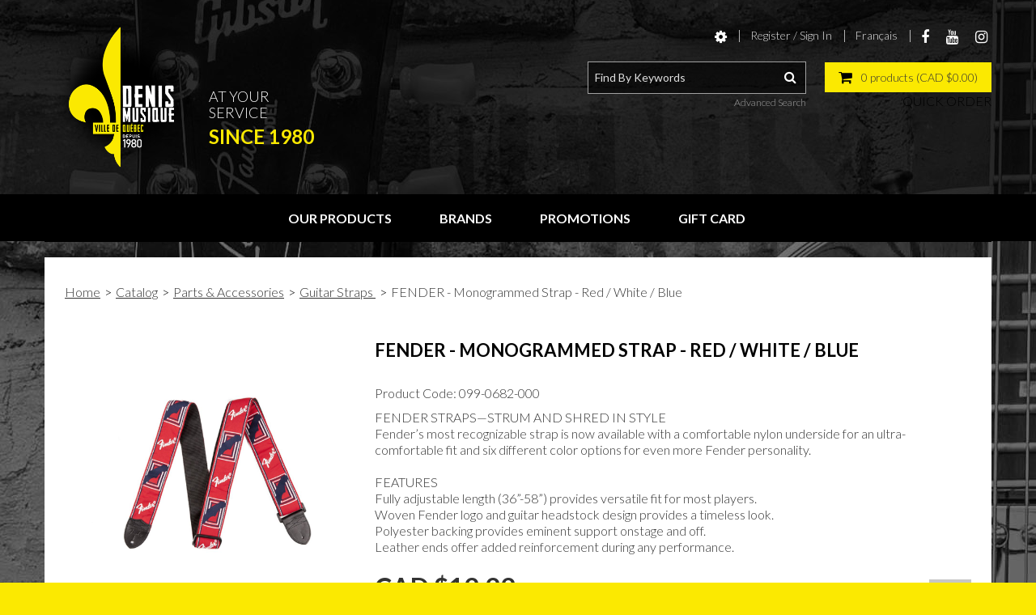

--- FILE ---
content_type: text/html; charset=utf-8
request_url: https://www.denismusique.com/en/guitar-straps/fender-monogrammed-strap-red-white-blue-099-0682-000
body_size: 14259
content:

<!DOCTYPE html>
<!--[if IE 7]><html lang="en" class="ie ie7"><![endif]-->
<!--[if IE 8]><html lang="en" class="ie ie8"><![endif]-->
<!--[if IE 9]><html lang="en" class="ie"><![endif]-->

<!--[if gt IE 9]><!-->
<html lang="en">
<!--<![endif]-->
<head>
  <meta charset="utf-8">
  <title>FENDER - Monogrammed Strap - Red / White / Blue</title>
    <meta name="description" content="FENDER - Monogrammed Strap - Red / White / Blue" />
      <meta name="keywords" content="FENDER - Monogrammed Strap - Red / White / Blue" />
      <link rel="canonical" href="https://www.denismusique.com/en/fender-monogrammed-strap-red-white-blue-099-0682-000" />
    
  <meta content="True" name="HandheldFriendly">
  <meta name="viewport" content="width=device-width, initial-scale=1">
  <meta name="SKYPE_TOOLBAR" content="SKYPE_TOOLBAR_PARSER_COMPATIBLE" />

  <link rel="shortcut icon" type="image/ico" href="/favicon.ico?fv=8C8CA7515F55429C352992EAC6BFACD7" />


  <link rel="stylesheet" type="text/css" href="https://ct1.addthis.com/static/r07/widget110.css">
<link rel="stylesheet" href="https://denismusique-1.azureedge.net/content/cssinclude.bdl?id=170" />


  <!--[if IE 8]><!--><script src="https://denismusique-2.azureedge.net/scriptecom/html5shiv.js?fv=C5776AB906652ADD91F9D827138CDDF5"></script><!--<![endif]-->
<script src="https://denismusique-2.azureedge.net/scripts/jsinclude.bdl?id=172"></script>
<script src="https://denismusique-2.azureedge.net/scripts/jsinclude.bdl?id=174"></script>


  <script>var _sCurrentLanguage="en";var _sDefaultLanguage="fr-CA";var _sCurrentLanguageFull="en-us";var _sServerDomain="denismusique.com";var _sLangQueryName="lang";var _sCurrentLangQueryAndValue="lang=en-us"</script>

  

  

  
<script>
  function PageHeadMetadata() { }


  $(document).ready(function () {
    var facebookPixelEnabled = false;
    var googleTagManagerEnabled = false;
    var googleTagManagerEnhancedEnabled = false;
    var gtmBuiltInEventsEnabled = false;
    var currencyCode = "";

    

       gtmBuiltInEventsEnabled = true;

    currencyCode = "CAD";

    if (typeof TrackingEvent === 'function' && typeof TrackingEvent.init === 'function')
    {
      TrackingEvent.init(facebookPixelEnabled, googleTagManagerEnabled, googleTagManagerEnhancedEnabled, currencyCode, gtmBuiltInEventsEnabled);
    }




  });

  PageHeadMetadata.AsyncHtmlResponseHandler = function ($container, asyncSectionInfo) {
    // the async section container is a div, which cannot be added to the head tag. The resulting html is added to the body.
    // this handler is required to move the resulting html back to the head tag.
    $('head').append(asyncSectionInfo.Html);
    $container.remove();
  }

</script>


<!-- Global Site Tag (gtag.js) - Google Analytics -->
<script>
  window.dataLayer = window.dataLayer || [];
  function gtag(){dataLayer.push(arguments);}
  gtag('js', new Date());


</script>


  <meta name="ProductCode" content="099-0682-000" />

    <script type="application/ld+json">
    {
  "@context": "https://schema.org/",
  "@type": "Product",
  "name": "FENDER - Monogrammed Strap - Red  /  White  /  Blue",
  "description": "  ",
  "sku": "099-0682-000",
  "brand": {
    "@type": "Brand",
    "name": "Fender"
  },
  "category": "Catalog/Parts & Accessories/Guitar Straps /FENDER - Monogrammed Strap - Red  /  White  /  Blue",
  "offers": {
    "@type": "Offer",
    "url": "https://www.denismusique.com/en/fender-monogrammed-strap-red-white-blue-099-0682-000",
    "price": "19.99",
    "priceCurrency": "CAD",
    "availability": "https://schema.org/InStock"
  },
  "image": [
    "https://www.denismusique.com//img/product/0990682000-B.jpg"
  ]
}
    </script>


<meta name="generator" content="k-eCommerce" />
</head>


<body class=" Ecom-ProductPage EcomTProductPage EcomLLayoutEcomV2">
  
  <input type="hidden" id="hdnPageTitle" value="FENDER - Monogrammed Strap - Red / White / Blue" />
  
  <div class="sb-site-container">
    <div class="widget" data-type="layout" data-index="1">
        <div class="customerservice-box hidden"></div>

    </div>
    <div class="main-section-container container">
      <div class="widget" data-type="layout" data-index="2">
        
<script>
  $(document).ready(function () {        
    Header.init(false, 3,
      "product", "products", "ecomwgtheaderv2",
      "We have successfully updated your cart.&lt;/br&gt;&lt;a style=&#39;text-decoration: underline;&#39; href=&#39;/my-shopping-cart&#39;&gt;Click here to see your cart.&lt;/a&gt;","gdzRESDsgLHa9qOl1sYqvk72gOOUN/vHVGfVbA7DEjSrbN3aSgR0zo7v27eMn4cF");
    ShoppingCartSummary.DesktopAutoCloseCartPopupDelay = 5000 ;
    ShoppingCartSummary.MobileAutoCloseCartPopupDelay = 5000 ;
    $('.nav-myaccount .dropdown-toggle').dropdown();
    Menu.init();
  });
</script>



<header>
    <div class="container">
        <div class="row-fluid">
            <div class="span4">
                <!-- LOGO -->
<div class="logos text-center">

	    <a href="/en" title="Denis Musique Inc.">
	        <img src="https://denismusique-1.azureedge.net/medias/logo/logo-medium.png?fv=35E86153E0595279C1DD854149EFC834" alt="Denis Musique Inc." title="Denis Musique Inc." class="hires">
	    </a>
</div>

                    <div class="logo-slogan">
                        <p>At your service</p>
<span>since 1980</span>
                    </div>
            </div>

            <div class="span8">
                <!-- TOP MENU -->




<ul class="unstyled inline header-nav ">
  
    <li class="dropdown">
        <a class="dropdown-toggle ejs-header-menu" data-toggle="dropdown" href="javascript:void(0);" aria-haspopup="true">
            <i class="fa fa-cog"></i>
        </a>
        <ul class="dropdown-menu">
            <li class="nav-header message visible-phone">Some services are not accessible on a smartphone.</li>
                            <li class="hidden-phone headerlink-order-express"><a href="/order-express">Quick Order</a></li>
                                                                                </ul>
    </li>
<li class="dropdown">
    <a class="dropdown-toggle ejs-header-menu" data-toggle="dropdown" href="javascript:void(0);" aria-haspopup="true">Register / Sign In</a>
    <ul class="dropdown-menu">
            <li class="headerlink-login"><a href="/user-login" class="btn">Register / Sign In</a></li>
            <li class="divider"></li>
        <li class="headerlink-account"><a href="/my-account">My Account</a></li>
            <li class="headerlink-cart"><a href="/my-shopping-cart">My Cart</a></li>
                            <li class="headerlink-tracking"><a href="/order-tracking">Order / Invoice Tracking</a></li>
        <li class="headerlink-contact"><a href="/ecom/questions">Customer Service</a></li>
    </ul>
</li>

            <li class="cult-fr">
          <a href="/courroies-de-guitare/fender-sangle-monogrammee-rouge-blanc-bleu-099-0682-000" lang="fr">Fran&#231;ais</a>
        </li>
    
  <li class="header-social"><a href="https://www.facebook.com/denismusique/" target="_blank"><span class="fa fa-facebook" aria-hidden="true"></span></a></li>
<li class="header-social"><a href="https://www.youtube.com/channel/UC0YmABmwDqhFW49NNh4BKvA" target="_blank"><span class="fa fa-youtube" aria-hidden="true"></span></a></li>
<li class="header-social"><a href="https://www.instagram.com/denismusique80/" target="_blank"><span class="fa fa-instagram" aria-hidden="true"></span></a></li>
</ul>



                <!-- SEARCH + TOP MENU HEADER -->
                <div class="header-topsection">

                        <!-- SEARCH -->
                        <div class="search" role="search">
                            <div class="row-fluid">
                                <!-- Search form -->
<form class="form-search ejs-quicksearch form-inline" action="/products-search" method="get" onsubmit="SearchAsType.PreventAjaxCall();">
    <input type="text" name="qs" id="txtHeaderQuickSearch" class="form-search-input" placeholder="Find By Keywords" autocomplete="off"  maxlength="100"/>
    <button class="btn-go" type="submit"><i class="fa fa-inverted fa-search"></i></button>
</form>

                                <!-- Quick search form -->

                            </div>
                            <div class="row-fluid">
                                <!-- Advanced search link -->

<a href="/advanced-search" class="advanced-search"><small>Advanced Search</small></a>
                            </div>
                        </div>

                    <!-- CARTS -->
                        <div class="cart-container">
<div class="cart ejs-basket-popup ejs-basket-closed text-center btn btn-primary" role="button">
  <div class="cart-info">
    <i class="fa fa-shopping-cart" aria-hidden="true"></i>
    <span class="ejs-cart-products-qty cart-products-qty">0</span>
    <span class="ejs-cart-products-qty-lbl cart-products-qty-lbl">
      
         products
    </span>
      
        (<span class="ejs-cart-products-total">CAD $0.00</span>)
      
    <input type="hidden" class="ejs-qty-added-by-coupon" value="0" />
  </div>
</div>  
    <div class="row-fluid order-express hidden-phone">
      <a href="/order-express" class="pull-right"><small>Quick Order</small></a>
    </div>
  

                        </div>
                </div>
            </div>
        </div>
<div id="shoppingCartPopup" class="basket-pop ejs-basket-closed">
  <div class="row-fluid basketpop-header">
    <div class="span11">
      <h3 class="pull-left">My Cart
          
          <span>-</span>
          <a href="/order-express" class="order-express ejs-order-express-link"><small>Quick Order</small></a>
          
      </h3>
    </div>
    <div class="span1">
      <a class="basket-close pull-right" href="javascript:void(0)" onclick="ShoppingCartSummary.forceClose(); return false;"><i class="fa fa-times fa-inverted fa-small"></i></a>
    </div>
  </div>
  <div id="shoppingCartPopupContent" data-widget-code="EcomWGTShoppingCartSummary">
  </div>
</div>
    </div>
</header>

<!-- MAIN MENU -->


<div class="section-container-main-navigation">


        <div class="main-navigation">
            <div class="container">
                <div class="navbar navbar-inverse nav-menu">
                    <div class="navbar-inner">
                        <div class="container">

                            <!-- Mobile menu button -->
                            <div class="span12 visible-phone">
                                <a class="btn-navbar span1" data-toggle="collapse" data-target=".nav-collapse">
                                    <i class="fa fa-bars fa-large fa-inverted"></i>
                                </a>
                            </div>
                            <!-- /Mobile menu button -->

                            <div class="row-fluid">
                                <div class="nav-collapse collapse span10" role="navigation">
                                    <ul class="nav">
                                                    <!-- Big category menu -->
                                                    <li class="expand bigmenu">
                                                        <a class="dropdown-toggle lvl1 " href="/en/catalog"  data-target=".submenu_1" data-toggle="dropdown"  aria-haspopup="true">Our Products<b class="caret"></b></a>
                                                        <div class="submenu submenu_1">
                                                            <div class="submenu-left">
                                                                <ul class="nav nav-pills nav-stacked nav-inner-items">

                                                                        <li class="expand opened">
                                                                                <a href="javascript:void(0);" class="has-content" data-category-code="C02" aria-haspopup="true">Basses</a>
                                                                                <!-- Right section of big category menu -->
                                                                                <div class="submenu-bigcontent">
                                                                                    <div class="submenu-content">
                                                                                        <h3><a href="/en/basses">Basses</a></h3>
                                                                                        <div class="bigcontent-categories">
                                                                                            <div class="row-fluid">
                                                                                                
                                                                                                
                                                                                                


                                                                                                <div class="span4">
                                                                                                    <ul>
                                                                                                            <li><a href="/en/acoustic-bass">Acoustic Bass</a></li>
                                                                                                            <li><a href="/en/amp-tubes-2">Amp Tubes</a></li>
                                                                                                            <li><a href="/en/bass-amplifiers">Bass Amplifiers</a></li>
                                                                                                            <li><a href="/en/bass-cases-bags-1">Bass Cases &amp; Bags</a></li>
                                                                                                            <li><a href="/en/ensemblebasse">Bass Pack</a></li>
                                                                                                            <li><a href="/en/bass-parts">Bass Parts</a></li>
                                                                                                            <li><a href="/en/bass-pickups-1">Bass Pickups</a></li>
                                                                                                            <li><a href="/en/bass-stands">Bass Stands</a></li>
                                                                                                            <li><a href="/en/bass-straps">Bass Straps</a></li>
                                                                                                            <li><a href="/en/electric-bass">Electric Bass</a></li>
                                                                                                            <li><a href="/en/guitar-and-bass-accessories-3">Guitar and Bass Accessories</a></li>
                                                                                                            <li><a href="/en/strings-1">Strings</a></li>
                                                                                                    </ul>
                                                                                                </div>
                                                                                                                                                                                            </div>
                                                                                        </div>
                                                                                    </div>
                                                                                </div>
                                                                                <!-- /Right section of big category menu -->
                                                                        </li>
                                                                        <li class="expand ">
                                                                                <a href="javascript:void(0);" class="has-content" data-category-code="C08" aria-haspopup="true">Brass &amp; Woodwinds</a>
                                                                                <!-- Right section of big category menu -->
                                                                                <div class="submenu-bigcontent">
                                                                                    <div class="submenu-content">
                                                                                        <h3><a href="/en/brass-woodwinds">Brass &amp; Woodwinds</a></h3>
                                                                                        <div class="bigcontent-categories">
                                                                                            <div class="row-fluid">
                                                                                                
                                                                                                
                                                                                                


                                                                                                <div class="span4">
                                                                                                    <ul>
                                                                                                            <li><a href="/en/brass-woodwind-accessories">Brass &amp; Woodwind Accessories </a></li>
                                                                                                            <li><a href="/en/flutes">Flutes</a></li>
                                                                                                            <li><a href="/en/ocarina-and-whistle">Ocarina and Whistle</a></li>
                                                                                                            <li><a href="/en/reeds-and-mouthpieces">Reeds and Mouthpieces</a></li>
                                                                                                    </ul>
                                                                                                </div>
                                                                                                                                                                                            </div>
                                                                                        </div>
                                                                                    </div>
                                                                                </div>
                                                                                <!-- /Right section of big category menu -->
                                                                        </li>
                                                                        <li class="expand ">
                                                                                <a href="javascript:void(0);" class="has-content" data-category-code="C15" aria-haspopup="true">Cables</a>
                                                                                <!-- Right section of big category menu -->
                                                                                <div class="submenu-bigcontent">
                                                                                    <div class="submenu-content">
                                                                                        <h3><a href="/en/cables">Cables</a></h3>
                                                                                        <div class="bigcontent-categories">
                                                                                            <div class="row-fluid">
                                                                                                
                                                                                                
                                                                                                


                                                                                                <div class="span4">
                                                                                                    <ul>
                                                                                                            <li><a href="/en/adaptors">Adaptors</a></li>
                                                                                                            <li><a href="/en/instrument-cables">Instrument Cables</a></li>
                                                                                                            <li><a href="/en/microphone-cables">Microphone Cables</a></li>
                                                                                                            <li><a href="/en/midi-cables">MIDI Cables</a></li>
                                                                                                            <li><a href="/en/speaker-cables">Speaker Cables</a></li>
                                                                                                            <li><a href="/en/speciality-cables">Speciality Cables</a></li>
                                                                                                            <li><a href="/en/usb-cables-interfaces">USB Cables &amp; Interfaces</a></li>
                                                                                                            <li><a href="/en/wireless-systems">Wireless Systems </a></li>
                                                                                                    </ul>
                                                                                                </div>
                                                                                                                                                                                            </div>
                                                                                        </div>
                                                                                    </div>
                                                                                </div>
                                                                                <!-- /Right section of big category menu -->
                                                                        </li>
                                                                        <li class="expand ">
                                                                                <a class="" href="/en/clothing-and-collectibles"  data-category-code="Clothing and Collectibles">Clothing and Collectibles</a>
                                                                        </li>
                                                                        <li class="expand ">
                                                                                <a href="javascript:void(0);" class="has-content" data-category-code="C03" aria-haspopup="true">Drums</a>
                                                                                <!-- Right section of big category menu -->
                                                                                <div class="submenu-bigcontent">
                                                                                    <div class="submenu-content">
                                                                                        <h3><a href="/en/drums">Drums</a></h3>
                                                                                        <div class="bigcontent-categories">
                                                                                            <div class="row-fluid">
                                                                                                
                                                                                                
                                                                                                


                                                                                                <div class="span4">
                                                                                                    <ul>
                                                                                                            <li><a href="/en/acoustic-drum-sets">Acoustic Drum Sets</a></li>
                                                                                                            <li><a href="/en/cymbals">Cymbals</a></li>
                                                                                                            <li><a href="/en/drum-accessories-1">Drum Accessories</a></li>
                                                                                                            <li><a href="/en/drum-pedals">Drum Pedals</a></li>
                                                                                                            <li><a href="/en/drum-thrones">Drum Thrones</a></li>
                                                                                                            <li><a href="/en/drumheads">Drumheads</a></li>
                                                                                                            <li><a href="/en/drums-cases-bags-1">Drums Cases &amp; Bags</a></li>
                                                                                                            <li><a href="/en/electronic-drum-sets">Electronic Drum Sets</a></li>
                                                                                                            <li><a href="/en/electronic-pads-triggers">Electronic Pads &amp; Triggers</a></li>
                                                                                                            <li><a href="/en/gloves">Gloves</a></li>
                                                                                                            <li><a href="/en/hardwares-stands">Hardwares &amp; Stands</a></li>
                                                                                                            <li><a href="/en/practice-pads">Practice Pads</a></li>
                                                                                                            <li><a href="/en/snares">Snares</a></li>
                                                                                                            <li><a href="/en/sticks">Sticks</a></li>
                                                                                                            <li><a href="/en/toms">Toms</a></li>
                                                                                                    </ul>
                                                                                                </div>
                                                                                                                                                                                            </div>
                                                                                        </div>
                                                                                    </div>
                                                                                </div>
                                                                                <!-- /Right section of big category menu -->
                                                                        </li>
                                                                        <li class="expand ">
                                                                                <a href="javascript:void(0);" class="has-content" data-category-code="C17" aria-haspopup="true">Effects &amp; Pedals</a>
                                                                                <!-- Right section of big category menu -->
                                                                                <div class="submenu-bigcontent">
                                                                                    <div class="submenu-content">
                                                                                        <h3><a href="/en/effects-pedals">Effects &amp; Pedals</a></h3>
                                                                                        <div class="bigcontent-categories">
                                                                                            <div class="row-fluid">
                                                                                                
                                                                                                
                                                                                                


                                                                                                <div class="span4">
                                                                                                    <ul>
                                                                                                            <li><a href="/en/bass-effects-pedals-1">Bass Effects &amp; Pedals</a></li>
                                                                                                            <li><a href="/en/foot-switch">Foot Switch</a></li>
                                                                                                            <li><a href="/en/guitar-effects-pedals-1">Guitar Effects &amp; Pedals</a></li>
                                                                                                            <li><a href="/en/pedal-cases-bags-1">Pedal Cases &amp; Bags</a></li>
                                                                                                            <li><a href="/en/studio-effects-processors-1">Studio Effects &amp; Processors</a></li>
                                                                                                            <li><a href="/en/vocal-effects-pedals">Vocal Effects &amp; Pedals</a></li>
                                                                                                    </ul>
                                                                                                </div>
                                                                                                                                                                                            </div>
                                                                                        </div>
                                                                                    </div>
                                                                                </div>
                                                                                <!-- /Right section of big category menu -->
                                                                        </li>
                                                                        <li class="expand ">
                                                                                <a href="javascript:void(0);" class="has-content" data-category-code="C01" aria-haspopup="true">Guitars</a>
                                                                                <!-- Right section of big category menu -->
                                                                                <div class="submenu-bigcontent">
                                                                                    <div class="submenu-content">
                                                                                        <h3><a href="/en/guitars">Guitars</a></h3>
                                                                                        <div class="bigcontent-categories">
                                                                                            <div class="row-fluid">
                                                                                                
                                                                                                
                                                                                                


                                                                                                <div class="span4">
                                                                                                    <ul>
                                                                                                            <li><a href="/en/amp-tubes-1">Amp Tubes</a></li>
                                                                                                            <li><a href="/en/classical-guitars">Classical Guitars</a></li>
                                                                                                            <li><a href="/en/guitar-amplifiers">Guitar Amplifiers</a></li>
                                                                                                            <li><a href="/en/guitar-and-bass-accessories-1">Guitar and Bass Accessories</a></li>
                                                                                                            <li><a href="/en/guitar-cases-bags-1">Guitar Cases &amp; Bags</a></li>
                                                                                                            <li><a href="/en/ensembleguitar">Guitar Pack</a></li>
                                                                                                            <li><a href="/en/guitar-parts-1">Guitar Parts</a></li>
                                                                                                            <li><a href="/en/guitar-pickups-1">Guitar Pickups</a></li>
                                                                                                            <li><a href="/en/guitar-stands-1">Guitar Stands</a></li>
                                                                                                            <li><a href="/en/guitar-straps-1">Guitar Straps</a></li>
                                                                                                            <li><a href="/en/acoustic-guitars">Acoustic Guitars</a></li>
                                                                                                            <li><a href="/en/electric-guitars">Electric Guitars</a></li>
                                                                                                            <li><a href="/en/picks">Picks</a></li>
                                                                                                            <li><a href="/en/resonator-guitars">Resonator Guitars</a></li>
                                                                                                            <li><a href="/en/small-size-travel-guitars">Small Size / Travel Guitars</a></li>
                                                                                                            <li><a href="/en/strings-2">Strings</a></li>
                                                                                                    </ul>
                                                                                                </div>
                                                                                                    <div class="span4">
                                                                                                        <ul>
                                                                                                        </ul>
                                                                                                    </div>
                                                                                                                                                                                            </div>
                                                                                        </div>
                                                                                    </div>
                                                                                </div>
                                                                                <!-- /Right section of big category menu -->
                                                                        </li>
                                                                        <li class="expand ">
                                                                                <a href="javascript:void(0);" class="has-content" data-category-code="C09" aria-haspopup="true">Harmonicas / Accordions / Melodicas</a>
                                                                                <!-- Right section of big category menu -->
                                                                                <div class="submenu-bigcontent">
                                                                                    <div class="submenu-content">
                                                                                        <h3><a href="/en/harmonicas-accordions-melodicas">Harmonicas / Accordions / Melodicas</a></h3>
                                                                                        <div class="bigcontent-categories">
                                                                                            <div class="row-fluid">
                                                                                                
                                                                                                
                                                                                                


                                                                                                <div class="span4">
                                                                                                    <ul>
                                                                                                            <li><a href="/en/accordions">Accordions</a></li>
                                                                                                            <li><a href="/en/harmonica-accessories-1">Harmonica Accessories</a></li>
                                                                                                            <li><a href="/en/harmonicas-1">Harmonicas</a></li>
                                                                                                            <li><a href="/en/melodicas">Melodicas</a></li>
                                                                                                    </ul>
                                                                                                </div>
                                                                                                                                                                                            </div>
                                                                                        </div>
                                                                                    </div>
                                                                                </div>
                                                                                <!-- /Right section of big category menu -->
                                                                        </li>
                                                                        <li class="expand ">
                                                                                <a href="javascript:void(0);" class="has-content" data-category-code="C07" aria-haspopup="true">Microphones</a>
                                                                                <!-- Right section of big category menu -->
                                                                                <div class="submenu-bigcontent">
                                                                                    <div class="submenu-content">
                                                                                        <h3><a href="/en/microphones">Microphones</a></h3>
                                                                                        <div class="bigcontent-categories">
                                                                                            <div class="row-fluid">
                                                                                                
                                                                                                
                                                                                                


                                                                                                <div class="span4">
                                                                                                    <ul>
                                                                                                            <li><a href="/en/instrument-microphones">Instrument Microphones</a></li>
                                                                                                            <li><a href="/en/micro-accessories">Micro Accessories</a></li>
                                                                                                            <li><a href="/en/microphone-preamps-and-di-boxes">Microphone Preamps and DI boxes</a></li>
                                                                                                            <li><a href="/en/vocal-microphones">Vocal Microphones</a></li>
                                                                                                            <li><a href="/en/wireless-microphones">Wireless Microphones</a></li>
                                                                                                    </ul>
                                                                                                </div>
                                                                                                                                                                                            </div>
                                                                                        </div>
                                                                                    </div>
                                                                                </div>
                                                                                <!-- /Right section of big category menu -->
                                                                        </li>
                                                                        <li class="expand ">
                                                                                <a href="javascript:void(0);" class="has-content" data-category-code="Parts &amp; Accessories" aria-haspopup="true">Parts &amp; Accessories</a>
                                                                                <!-- Right section of big category menu -->
                                                                                <div class="submenu-bigcontent">
                                                                                    <div class="submenu-content">
                                                                                        <h3><a href="/en/parts-accessories">Parts &amp; Accessories</a></h3>
                                                                                        <div class="bigcontent-categories">
                                                                                            <div class="row-fluid">
                                                                                                
                                                                                                
                                                                                                


                                                                                                <div class="span4">
                                                                                                    <ul>
                                                                                                            <li><a href="/en/amp-tubes">Amp Tubes</a></li>
                                                                                                            <li><a href="/en/amplifier-stands-bags">Amplifier Stands/bags</a></li>
                                                                                                            <li><a href="/en/bass-cases-bags">Bass Cases &amp; Bags</a></li>
                                                                                                            <li><a href="/en/bass-pickups">Bass Pickups</a></li>
                                                                                                            <li><a href="/en/brass-woodwind-accessories-1">Brass &amp; Woodwind Accessories</a></li>
                                                                                                            <li><a href="/en/capo">Capo</a></li>
                                                                                                            <li><a href="/en/cases-bags-keyboard">Cases &amp; Bags - Keyboard</a></li>
                                                                                                            <li><a href="/en/drum-accessories">Drum Accessories</a></li>
                                                                                                            <li><a href="/en/drums-cases-bags">Drums Cases &amp; Bags</a></li>
                                                                                                            <li><a href="/en/ear-protection">Ear Protection</a></li>
                                                                                                            <li><a href="/en/guitar-and-bass-accessories">Guitar and Bass Accessories</a></li>
                                                                                                            <li><a href="/en/guitar-and-bass-parts">Guitar and Bass Parts</a></li>
                                                                                                            <li><a href="/en/guitar-cases-bags">Guitar Cases &amp; Bags</a></li>
                                                                                                            <li><a href="/en/guitar-pickups">Guitar Pickups</a></li>
                                                                                                            <li><a href="/en/guitar-stands">Guitar Stands</a></li>
                                                                                                            <li><a href="/en/guitar-straps">Guitar Straps </a></li>
                                                                                                    </ul>
                                                                                                </div>
                                                                                                    <div class="span4">
                                                                                                        <ul>
                                                                                                                <li><a href="/en/harmonica-accordion-melodica-accessories">Harmonica/Accordion/Melodica Accessories</a></li>
                                                                                                                <li><a href="/en/metronomes">Metronomes</a></li>
                                                                                                                <li><a href="/en/micro-accessories-1">Micro Accessories </a></li>
                                                                                                                <li><a href="/en/microphone-stands">Microphone Stands</a></li>
                                                                                                                <li><a href="/en/music-stands-and-accessories">Music Stands and Accessories</a></li>
                                                                                                                <li><a href="/en/others-accessories">Others Accessories</a></li>
                                                                                                                <li><a href="/en/pedal-cases-bags">Pedal Cases &amp; Bags</a></li>
                                                                                                                <li><a href="/en/piano-keyboard-accessories">Piano &amp; Keyboard Accessories</a></li>
                                                                                                                <li><a href="/en/pick">Pick</a></li>
                                                                                                                <li><a href="/en/power-adapter">Power Adapter</a></li>
                                                                                                                <li><a href="/en/sound-systems-accessories">Sound Systems Accessories</a></li>
                                                                                                                <li><a href="/en/stringed-instrument-stands-and-accessories">Stringed Instrument Stands and Accessories</a></li>
                                                                                                                <li><a href="/en/strings">Strings</a></li>
                                                                                                                <li><a href="/en/tuners">Tuners</a></li>
                                                                                                                <li><a href="/en/ukulele-cases-bags">Ukulele Cases &amp; Bags</a></li>
                                                                                                                <li><a href="/en/ukulele-mandoline-banjo-straps">Ukulele/Mandoline/Banjo Straps</a></li>
                                                                                                        </ul>
                                                                                                    </div>
                                                                                                                                                                                                    <div class="span4">
                                                                                                        <ul>

                                                                                                        </ul>
                                                                                                    </div>
                                                                                            </div>
                                                                                        </div>
                                                                                    </div>
                                                                                </div>
                                                                                <!-- /Right section of big category menu -->
                                                                        </li>
                                                                        <li class="expand ">
                                                                                <a href="javascript:void(0);" class="has-content" data-category-code="C04" aria-haspopup="true">Percussions</a>
                                                                                <!-- Right section of big category menu -->
                                                                                <div class="submenu-bigcontent">
                                                                                    <div class="submenu-content">
                                                                                        <h3><a href="/en/percussions">Percussions</a></h3>
                                                                                        <div class="bigcontent-categories">
                                                                                            <div class="row-fluid">
                                                                                                
                                                                                                
                                                                                                


                                                                                                <div class="span4">
                                                                                                    <ul>
                                                                                                            <li><a href="/en/bongos">Bongos</a></li>
                                                                                                            <li><a href="/en/cajons">Cajons</a></li>
                                                                                                            <li><a href="/en/congas">Congas</a></li>
                                                                                                            <li><a href="/en/cowbells-woodblocks">Cowbells &amp; Woodblocks </a></li>
                                                                                                            <li><a href="/en/djembes">Djembes</a></li>
                                                                                                            <li><a href="/en/kalimba">Kalimba</a></li>
                                                                                                            <li><a href="/en/miscellaneous-percussions">Miscellaneous Percussions</a></li>
                                                                                                            <li><a href="/en/percussion-bags">Percussion Bags</a></li>
                                                                                                            <li><a href="/en/percussion-stands">Percussion Stands</a></li>
                                                                                                            <li><a href="/en/tambourines-maracas">Tambourines &amp; Maracas</a></li>
                                                                                                            <li><a href="/en/wooden-spoons">Wooden Spoons</a></li>
                                                                                                            <li><a href="/en/xylophones-metallophones-carillon">Xylophones / Metallophones / Carillon</a></li>
                                                                                                    </ul>
                                                                                                </div>
                                                                                                                                                                                            </div>
                                                                                        </div>
                                                                                    </div>
                                                                                </div>
                                                                                <!-- /Right section of big category menu -->
                                                                        </li>
                                                                        <li class="expand ">
                                                                                <a href="javascript:void(0);" class="has-content" data-category-code="C05" aria-haspopup="true">Pianos &amp; Keyboards</a>
                                                                                <!-- Right section of big category menu -->
                                                                                <div class="submenu-bigcontent">
                                                                                    <div class="submenu-content">
                                                                                        <h3><a href="/en/pianos-keyboards">Pianos &amp; Keyboards</a></h3>
                                                                                        <div class="bigcontent-categories">
                                                                                            <div class="row-fluid">
                                                                                                
                                                                                                
                                                                                                


                                                                                                <div class="span4">
                                                                                                    <ul>
                                                                                                            <li><a href="/en/cases-bags-keyboard-1">Cases &amp; Bags - Keyboard</a></li>
                                                                                                            <li><a href="/en/digital-pianos">Digital Pianos</a></li>
                                                                                                            <li><a href="/en/grand-pianos">Grand Pianos</a></li>
                                                                                                            <li><a href="/en/hybrid-pianos">Hybrid Pianos</a></li>
                                                                                                            <li><a href="/en/keyboard-amplifiers">Keyboard Amplifiers</a></li>
                                                                                                            <li><a href="/en/keyboard-stands-accessories">Keyboard Stands &amp; Accessories</a></li>
                                                                                                            <li><a href="/en/keyboards">Keyboards</a></li>
                                                                                                            <li><a href="/en/midi-controllers">MIDI Controllers</a></li>
                                                                                                            <li><a href="/en/piano-benches">Piano Benches</a></li>
                                                                                                            <li><a href="/en/piano-lamps">Piano Lamps</a></li>
                                                                                                            <li><a href="/en/synthesizer">Synthesizer</a></li>
                                                                                                            <li><a href="/en/upright-pianos">Upright Pianos</a></li>
                                                                                                    </ul>
                                                                                                </div>
                                                                                                                                                                                            </div>
                                                                                        </div>
                                                                                    </div>
                                                                                </div>
                                                                                <!-- /Right section of big category menu -->
                                                                        </li>
                                                                        <li class="expand ">
                                                                                <a class="" href="/en/promotions"  data-category-code="Promotion">Promotions</a>
                                                                        </li>
                                                                        <li class="expand ">
                                                                                <a href="javascript:void(0);" class="has-content" data-category-code="C10" aria-haspopup="true">Sound Systems</a>
                                                                                <!-- Right section of big category menu -->
                                                                                <div class="submenu-bigcontent">
                                                                                    <div class="submenu-content">
                                                                                        <h3><a href="/en/sound-systems">Sound Systems</a></h3>
                                                                                        <div class="bigcontent-categories">
                                                                                            <div class="row-fluid">
                                                                                                
                                                                                                
                                                                                                


                                                                                                <div class="span4">
                                                                                                    <ul>
                                                                                                            <li><a href="/en/mixers">Mixers</a></li>
                                                                                                            <li><a href="/en/portable-systems">Portable Systems</a></li>
                                                                                                            <li><a href="/en/power-amplifiers">Power Amplifiers</a></li>
                                                                                                            <li><a href="/en/powered-speakers">Powered Speakers</a></li>
                                                                                                            <li><a href="/en/sound-systems-accessories-1">Sound Systems Accessories</a></li>
                                                                                                            <li><a href="/en/turntables-and-dj">Turntables and DJ</a></li>
                                                                                                            <li><a href="/en/unpowered-speakers">Unpowered Speakers</a></li>
                                                                                                    </ul>
                                                                                                </div>
                                                                                                                                                                                            </div>
                                                                                        </div>
                                                                                    </div>
                                                                                </div>
                                                                                <!-- /Right section of big category menu -->
                                                                        </li>
                                                                        <li class="expand ">
                                                                                <a href="javascript:void(0);" class="has-content" data-category-code="C13" aria-haspopup="true">Stringed Instruments</a>
                                                                                <!-- Right section of big category menu -->
                                                                                <div class="submenu-bigcontent">
                                                                                    <div class="submenu-content">
                                                                                        <h3><a href="/en/stringed-instruments">Stringed Instruments</a></h3>
                                                                                        <div class="bigcontent-categories">
                                                                                            <div class="row-fluid">
                                                                                                
                                                                                                
                                                                                                


                                                                                                <div class="span4">
                                                                                                    <ul>
                                                                                                            <li><a href="/en/banjos">Banjos</a></li>
                                                                                                            <li><a href="/en/cases-bags-for-stringed-instrument">Cases &amp; Bags for Stringed instrument</a></li>
                                                                                                            <li><a href="/en/cellos">Cellos</a></li>
                                                                                                            <li><a href="/en/double-bass">Double Bass</a></li>
                                                                                                            <li><a href="/en/mandolins">Mandolins</a></li>
                                                                                                            <li><a href="/en/merlins">Merlins</a></li>
                                                                                                            <li><a href="/en/string-instrument-accessories">String Instrument Accessories</a></li>
                                                                                                            <li><a href="/en/violins">Violins</a></li>
                                                                                                    </ul>
                                                                                                </div>
                                                                                                                                                                                            </div>
                                                                                        </div>
                                                                                    </div>
                                                                                </div>
                                                                                <!-- /Right section of big category menu -->
                                                                        </li>
                                                                        <li class="expand ">
                                                                                <a href="javascript:void(0);" class="has-content" data-category-code="C11" aria-haspopup="true">Studio and Recording</a>
                                                                                <!-- Right section of big category menu -->
                                                                                <div class="submenu-bigcontent">
                                                                                    <div class="submenu-content">
                                                                                        <h3><a href="/en/studio-and-recording">Studio and Recording</a></h3>
                                                                                        <div class="bigcontent-categories">
                                                                                            <div class="row-fluid">
                                                                                                
                                                                                                
                                                                                                


                                                                                                <div class="span4">
                                                                                                    <ul>
                                                                                                            <li><a href="/en/headphone-amplifiers">Headphone Amplifiers</a></li>
                                                                                                            <li><a href="/en/headphones">Headphones</a></li>
                                                                                                            <li><a href="/en/portable-recording-devices">Portable Recording Devices</a></li>
                                                                                                            <li><a href="/en/reference-monitors">Reference Monitors</a></li>
                                                                                                            <li><a href="/en/sampler-and-beatmaker">Sampler and Beatmaker</a></li>
                                                                                                            <li><a href="/en/soundcard">Soundcard</a></li>
                                                                                                    </ul>
                                                                                                </div>
                                                                                                                                                                                            </div>
                                                                                        </div>
                                                                                    </div>
                                                                                </div>
                                                                                <!-- /Right section of big category menu -->
                                                                        </li>
                                                                        <li class="expand ">
                                                                                <a href="javascript:void(0);" class="has-content" data-category-code="C13.04" aria-haspopup="true">Ukuleles</a>
                                                                                <!-- Right section of big category menu -->
                                                                                <div class="submenu-bigcontent">
                                                                                    <div class="submenu-content">
                                                                                        <h3><a href="/en/ukuleles">Ukuleles</a></h3>
                                                                                        <div class="bigcontent-categories">
                                                                                            <div class="row-fluid">
                                                                                                
                                                                                                
                                                                                                


                                                                                                <div class="span4">
                                                                                                    <ul>
                                                                                                            <li><a href="/en/baritone">Baritone</a></li>
                                                                                                            <li><a href="/en/concert">Concert</a></li>
                                                                                                            <li><a href="/en/guitalele">Guitalele</a></li>
                                                                                                            <li><a href="/en/soprano">Soprano</a></li>
                                                                                                            <li><a href="/en/strings-3">Strings</a></li>
                                                                                                            <li><a href="/en/tenor">Tenor</a></li>
                                                                                                            <li><a href="/en/u-bass">U-Bass</a></li>
                                                                                                            <li><a href="/en/ukulele-cases-bags-1">Ukulele Cases &amp; Bags</a></li>
                                                                                                            <li><a href="/en/ukulele-straps-1">Ukulele Straps</a></li>
                                                                                                    </ul>
                                                                                                </div>
                                                                                                                                                                                            </div>
                                                                                        </div>
                                                                                    </div>
                                                                                </div>
                                                                                <!-- /Right section of big category menu -->
                                                                        </li>
                                                                </ul>
                                                            </div>
                                                        </div>
                                                    </li>
                                                    <!-- /Big category menu -->
                                                    <!-- Single link -->
                                                        <li>
                                                            <a class="" href="/brands" >Brands</a>
                                                        </li>
                                                    <!-- /Single link -->
                                                    <!-- Single link -->
                                                        <li>
                                                            <a class="" href="/en/promotions" >Promotions</a>
                                                        </li>
                                                    <!-- /Single link -->
                                                    <!-- Single link -->
                                                        <li>
                                                            <a class="" href="/gift-card-order" >Gift Card</a>
                                                        </li>
                                                    <!-- /Single link -->
                                    </ul>
                                </div>

                                <!-- QUICK LINKS -->
<div class="nav-quicklinks span2">
  <ul class="nav nav-pills unstyled inline">
      <li>
        <!--[isk] 1st btn form show/hide trigger-->
        <a class="btn-search pointer-cursor">
          <i class="fa fa-search fa-inverted"></i>
        </a>
      </li>
          <li>
        <a href="javascript:void(0);" class="btn-cart ejs-basket-popup ejs-basket-closed">
          <i class="fa fa-shopping-cart fa-inverted"></i>&nbsp;<span class="ejs-cart-products-qty"><strong class="visible-desktop"></strong>0</span>
        </a>
      </li>
      </ul>
</div>
                            </div>
                        </div>
                    </div>
                </div>

                <!-- SEARCH NAVIGATION -->
    <div class="main-navig-search" role="search">
      <form class="form-search ejs-search-bar" action="/products-search" method="get" onsubmit="SearchAsType.PreventAjaxCall();">
        <input autocomplete="off" class="form-search-input" id="txtQsBar" name="qs" placeholder="Search by Keyword" type="text" value="" />
        <!--[isk] 2nd btn search trigger-->
        <button class="btn btn-go" id="cmdSearchBar" type="submit"><i class="fa fa-search fa-inverted"></i></button>
      </form>
    </div>

            </div>
        </div>
</div>


      </div>
      <section class="main-section" role="main">
        <div id="main-section" class="container">
          <div id="ejs-main-section" class="section-body-container">
            


<div class="row-fluid">
  <div class="span12">   
    <div class="widget" data-type="view" data-index="1">
      


<script>if (typeof TrackingEvent === 'function' && typeof TrackingEvent.addProductData === 'function'){TrackingEvent.addProductData('c741949e-aad0-4878-bc89-adb7eeae57dc', {"Id":"c741949e-aad0-4878-bc89-adb7eeae57dc","Code":"099-0682-000","Title":"FENDER - Monogrammed Strap - Red  /  White  /  Blue","Category":"Guitar Straps ","Brand":"Fender","Configurations":"","Price":19.99,"PriceForMinQuantity":19.9900,"Quantity":1.0,"ListPosition":1,"Currency":"CAD"});}</script>

<script>
    $(document).ready(function () {
        $(document).trigger("ProductPageDisplay", ["c741949e-aad0-4878-bc89-adb7eeae57dc"]);
  });
</script>

<div class="product-detail ejs-product-detail site-content clearfix row-fluid ">

  <!-- breadcrumb section-->

  <div class="row-fluid">
    <ul class='breadcrumb'><li class=''><a href='/en'>Home</a><span class='divider'>&gt;</span></li><li class=''><a href='/en/catalog'>Catalog</a><span class='divider'>&gt;</span></li><li class=''><a href='/en/parts-accessories'>Parts & Accessories</a><span class='divider'>&gt;</span></li><li class=''><a href='/en/guitar-straps'>Guitar Straps </a><span class='divider'>&gt;</span></li><li class='active'>FENDER - Monogrammed Strap - Red  /  White  /  Blue</li></ul>

  </div>

  <!-- product detail START -->

  <div class="row-fluid">
    <div class="span4">
      <div class="product-image">
        <!-- Widget Unique Code used for calls to the Model from the controller  -->
        <input id="WidgetUniqueCode" name="WidgetUniqueCode" type="hidden" value="SdWlppw1TpFAaFHqsHbZSljudKMF2H2XHmugGZWI/xF3/gB680HgtWmXQiA6Hknu" />
        <input id="CategoryId" name="CategoryId" type="hidden" value="d25aef99-1246-4ba8-84ec-81e2b423f86b" />










        <div class="product-image-container ejs-product-image-container">


          <img id="product-detail-gallery-main-img" class="product-main-image" alt="FENDER - Monogrammed Strap - Red / White / Blue" title="FENDER - Monogrammed Strap - Red / White / Blue" src="https://denismusique-2.azureedge.net/img/product/0990682000-B.jpg?fv=837C50FE4FF6076AD931E5044C67AE83" data-zoom-image="/img/product/0990682000-B.jpg?fv=837C50FE4FF6076AD931E5044C67AE83" data-zoom-enabled="False" />
        </div>

        <div id="zoom-info">
          <div class="visible-phone visible-tablet hidden-desktop text-center v-margin">
            <small class="muted">Double-tap and hold to zoom.</small>
          </div>

          <div class="hidden-phone hidden-tablet visible-desktop text-center v-margin">
            <small class="muted">Mouse over the image to zoom.</small>
          </div>
        </div>



        <div id="enlarge-info" class="text-center hidden-phone v-margin product-enlarge">
          <i class="fa fa-arrows-alt fa-small" aria-hidden="true"></i><a class="ejs-product-enlarge btn btn-link"><small>Click to Enlarge</small></a>
        </div>


      </div>
          <div class="product-brand text-center">
            <a href="/en/fender">
              <img src="https://denismusique-1.azureedge.net/img/brand/Fender_Logo_JPG_1211322105.jpg?fv=2DA560D59D671823982F8B025652895B" title="Fender" alt="Fender" />
            </a>
          </div>

    </div>
    <div class="span8">
      <div class="row-fluid">
        <h1>FENDER - Monogrammed Strap - Red  /  White  /  Blue</h1>
          <p class="product-details-code">Product Code: <span>099-0682-000</span></p>


          <div class="product-details-desc">FENDER STRAPS—STRUM AND SHRED IN STYLE<br>Fender’s most recognizable strap is now available with a comfortable nylon underside for an ultra-comfortable fit and six different color options for even more Fender personality.<br><br>FEATURES<br>Fully adjustable length (36”-58”) provides versatile fit for most players.<br>Woven Fender logo and guitar headstock design provides a timeless look.<br>Polyester backing provides eminent support onstage and off.<br>Leather ends offer added reinforcement during any performance.</div>
      </div>


      <div class="row-fluid">

        <div class="span8">

      <div class="unstyled single-price-display">
        <strong class="price price-current">CAD $19.99</strong> 



<script>
  $(document).ready(function () {
    $(".ejs-fee-list-description").tooltip();
  });
</script>

              </div>
        </div>
                  <div class="span4">
            <a class="btn btn-secondary btn-tellafriend ejs-btn-tellafriend pull-right" href="javascript:void(0);" title="Tell a Friend" data-productid="c741949e-aad0-4878-bc89-adb7eeae57dc" data-widgetuniquecode="SdWlppw1TpFAaFHqsHbZSljudKMF2H2XHmugGZWI/xF3/gB680HgtWmXQiA6Hknu"><i class="fa fa-envelope fa-inverted fa-small"></i></a>
            <div id="TellAFriendSectionModal" class="modal hide">
              <div id="TellAFriendSectionModalHeader" class="modal-header">
                <button type="button" class="close" data-dismiss="modal" aria-hidden="true">&times;</button>
                <h3>Tell a Friend</h3>
              </div>
              <div id="TellAFriendSectionModalBody" class="modal-body"></div>
              <div id="TellAFriendSectionModalFooter" class="modal-footer"></div>
            </div>
          </div>
      </div>
        <div class="row-fluid ejs-product-attributes attributes-section">
                      <div class="span12">
              <ul class="unstyled">
                    <li class="information-attribute"><span class="attribute-title">Condition :</span> <span class="attribute-value">New</span></li>
                    <li class="information-attribute"><span class="attribute-title">Price range :</span> <span class="attribute-value">10$ - 24,99$</span></li>
              </ul>
            </div>
        </div>


      <div class="row-fluid">
        <div class="span6">
          <!--Product Add To Cart, Add to Purchase list START-->
          <!--Quantity Text Box-->

  <form id="ProductPageForm" class="ejs-addtocartform" onsubmit="return false;" method="post" data-qtyisprefill="False" data-addtocartmode-enterkey="order">
    <ul class="unstyled addtocart-section ejs-addtocart-section" data-productid="c741949e-aad0-4878-bc89-adb7eeae57dc">
      <li class="quantityInputGroup">
        <ul class="unstyled inline addtocart-qte-section">
            <li>
              <label for="qty_099-0682-000" class="control-label">Qty</label>
            </li>

          <li><input type="number" min="0" max="9999" step="1" id="qty_099-0682-000" name="qty_099-0682-000" class="input-mini" data-minqty="1" data-minqty-content="The quantity must be at least 1." data-maxqty="9999" data-maxqty-content="The maximum quantity allowed is 9999." data-multiqty="1" data-multiqty-content="The quantity must be a multiple of 1." data-productcode="099-0682-000" data-addtocartmode-enterkey="order" data-invalid-content="The quantity must be valid and greater than zero before adding a product to a Shopping Cart." data-content="The quantity must be valid and greater than zero before adding a product to a Shopping Cart." onkeydown="return EcomUtils.validateNumericInput(event, this);" /></li>
          <li>
          </li>
        </ul>
      </li>
        <li class="addToCartButtonGroup">
          <button type="submit" class="btn btn-primary ejs-addtocart" data-productcode="099-0682-000" data-productid="c741949e-aad0-4878-bc89-adb7eeae57dc" data-isdigitalproduct="false" data-content="The quantity must be valid and greater than zero before adding a product to a Shopping Cart." title="Add FENDER - Monogrammed Strap - Red  /  White  /  Blue to my shopping cart.">Add to My Shopping Cart</button>
          <span class="field-validation-valid" data-valmsg-replace="true" data-valmsg-for="qty_099-0682-000"></span>
        </li>
                  <li class="purchaseListButtonGroup">
              <button type="button" class="btn btn-secondary ejs-addtopurchaselist" data-productid="c741949e-aad0-4878-bc89-adb7eeae57dc" data-isdigitalproduct="false" data-productcode="099-0682-000" data-purchase-list-id="0" data-content="The quantity must be valid and greater than zero before adding a product to a Shopping List." title="Add FENDER - Monogrammed Strap - Red  /  White  /  Blue to my purchase list.">Add to my Purchase List</button>
            </li>
      <!-- where to buy button-->
    </ul>
  </form>
        </div>

            <div class="span6">
              <div class="box-info box-qty">
                <ul class="unstyled text-right form-inline productpage-Availability">
                                                <li class="text-right productpage-Availability-label"><strong>Availability:</strong> In Stock</li>


                </ul>
              </div>
            </div>
      </div>



    </div>
  </div>
  <input id="ProductCode" name="ProductCode" type="hidden" value="099-0682-000" />
<input id="PromotionFromId" name="PromotionFromId" type="hidden" value="-1" /></div>
<!-- product detail END -->
  
    </div>
    <div class="widget" data-type="view" data-index="2">
        
    </div>
  </div>
</div>


<div class="widget" data-type="view" data-index="3">
  


</div>


<div class="widget" data-type="view" data-index="5">
  


</div>

<div class="widget" data-type="view" data-index="4">
  

<script type="text/javascript">
  function EcomWGTProductRecentlyViewed() { }

  EcomWGTProductRecentlyViewed.InitializeProductRecentlyViewedForm = function () {
    ShoppingCart.initAddToCart("recentlyViewedProductsForm");
    $forms = $("recentlyViewedProductsForm");
    $forms.unbind();
    $forms.removeData("validator");
    $.validator.unobtrusive.parse($forms);
  }

  $(document).ready(function () {
    EcomWGTProductRecentlyViewed.InitializeProductRecentlyViewedForm();
    EcomUtils.bindProductsImagesRedirect();


  });

</script>
<!-- Recently viewed products -->

</div>

          </div>
        </div>
      </section>
    </div>

    <!-- FOOTER SECTION -->
    <footer>
      <div class="container">
        <div class="widget" data-type="layout" data-index="3">
          



    <div class="footer-row footer-row-bottom">
        <div class="footer-row-inner">
          <div class="row-fluid">
            <div class="span12">
              <div class="footer-content"><div class="container"><div class="row-fluid"><div class="span3"><ul class="unstyled"><li class="footer-title">Customer Service</li><li><a href="/contact-us" title="Contact Us">Contact Us</a></li><li><a href="/my-account" title="My Account">My Account</a></li><li><a href="/order-tracking" title="Order Tracking">Order Tracking</a></li><li><a href="/my-cart" title="Cart">Cart</a></li><li><a href="/ecom/purchaselistsearch/" title="Purchase Lists">Purchase Lists</a></li><li><a href="/en/terms-and-conditions" title="Terms And Conditions">Terms And Conditions</a></li><li><a href="/en/security-and-personal-information" title="Security And Personal Information">Security And Personal Information</a></li></ul></div><div class="footer-content"><div class="container"><div class="row-fluid"><div class="span3"><ul class="unstyled"><li class="footer-title">Contact</li><li class="contact-title">Saint-Roch - Qu&eacute;bec</li><li><ul class="unstyled"><li>701 St-Joseph E.</li><li>418-522-4784</li><li><a href="mailto:kEncEmailjogpAefojtnvtjrvf/dpnkEncEmailEnd">info@denismusique.com </a> </li></ul></li></ul></div></div></div></div><div class="footer-copyright"><div class="container"><div class="row-fluid "><div class="span8">&copy; 2025 Denis Musique Inc.. All rights reserved.</div><div class="span4">Powered by : <a href="http://www.acomba-ecommerce.com/" target="_blank" title="Acomba e-Commerce">Acomba e-Commerce</a></div></div></div></div></div></div></div>
            </div>
          </div>
        </div>
    </div>

        </div>
      </div>
    </footer>
    <div class="widget" data-type="layout" data-index="4">
      


    </div>
    <div id="backtotop" style="display: none;">
      <a href="#" role="button" title="Return to Top">
        <i class="fa fa-chevron-up fa-inverted"></i>
      </a>
    </div>

    

  </div>
  <!-- Google Analytics -->    <script>    (function(i,s,o,g,r,a,m){i['GoogleAnalyticsObject']=r;i[r]=i[r]||function(){    (i[r].q=i[r].q||[]).push(arguments)},i[r].l=1*new Date();a=s.createElement(o),    m=s.getElementsByTagName(o)[0];a.async=1;a.src=g;m.parentNode.insertBefore(a,m)    })(window,document,'script','https://www.google-analytics.com/analytics.js','ga');      ga('create', 'UA-48860305-1', 'auto');    ga('send', 'pageview');    </script>  <!-- End Google Analytics -->
</body>
</html>


--- FILE ---
content_type: text/javascript
request_url: https://denismusique-2.azureedge.net/scripts/jsinclude.bdl?id=174
body_size: 11440
content:
typeof Object.create!="function"&&(Object.create=function(n){function t(){}return t.prototype=n,new t}),function(n,t,i,r){var u={init:function(t,i){var r=this;r.elem=i;r.$elem=n(i);r.options=n.extend({},n.fn.elevateZoom.options,t);r.imageSrc=r.$elem.data("zoom-image")!=null&&r.$elem.data("zoom-image").length>0?r.$elem.data("zoom-image"):r.options.noFallbackIfNoZoom?null:r.$elem.attr("src");r.options.tint&&(r.options.lensColour="none",r.options.lensOpacity="1");r.options.zoomType=="inner"&&(r.options.showLens=!1);r.$elem.parent().removeAttr("title").removeAttr("alt");r.zoomImage=r.imageSrc;r.refresh(1);n("#"+r.options.gallery+" a").click(function(t){return r.options.galleryActiveClass&&(n("#"+r.options.gallery+" a").removeClass(r.options.galleryActiveClass),n(this).addClass(r.options.galleryActiveClass)),t.preventDefault(),r.zoomImagePre=n(this).data("zoom-image")?n(this).data("zoom-image"):n(this).data("image"),r.swaptheimage(n(this).data("image"),r.zoomImagePre),!1})},refresh:function(n){var t=this;setTimeout(function(){t.fetch(t.imageSrc)},n||t.options.refresh)},fetch:function(n){var t=this,i=new Image;i.onload=function(){t.largeWidth=i.width;t.largeHeight=i.height;t.startZoom();t.currentImage=t.imageSrc;t.options.onZoomedImageLoaded(t.$elem)};i.src=n;return},startZoom:function(){var t=this,i;t.nzWidth=t.$elem.width();t.nzHeight=t.$elem.height();t.isWindowActive=!1;t.isLensActive=!1;t.isTintActive=!1;t.overWindow=!1;t.options.imageCrossfade&&(t.zoomWrap=t.$elem.wrap('<div style="height:'+t.nzHeight+"px;width:"+t.nzWidth+'px;" class="zoomWrapper" />'),t.$elem.css("position","absolute"));t.zoomLock=1;t.scrollingLock=!1;t.changeBgSize=!1;t.currentZoomLevel=t.options.zoomLevel;t.nzOffset=t.$elem.offset();t.widthRatio=t.largeWidth/t.currentZoomLevel/t.nzWidth;t.heightRatio=t.largeHeight/t.currentZoomLevel/t.nzHeight;t.options.zoomType=="window"&&(t.zoomWindowStyle="overflow: hidden;background-position: 0px 0px;text-align:center;background-color: "+String(t.options.zoomWindowBgColour)+";width: "+String(t.options.zoomWindowWidth)+"px;height: "+String(t.options.zoomWindowHeight)+"px;float: left;background-size: "+t.largeWidth/t.currentZoomLevel+"px "+t.largeHeight/t.currentZoomLevel+"px;display: none;z-index:100;border: "+String(t.options.borderSize)+"px solid "+t.options.borderColour+";background-repeat: no-repeat;position: absolute;");t.options.zoomType=="inner"&&(i=t.$elem.css("border-left-width"),t.zoomWindowStyle="overflow: hidden;margin-left: "+String(i)+";margin-top: "+String(i)+";background-position: 0px 0px;width: "+String(t.nzWidth)+"px;height: "+String(t.nzHeight)+"px;float: left;display: none;cursor:"+t.options.cursor+";px solid "+t.options.borderColour+";background-repeat: no-repeat;position: absolute;");t.options.zoomType=="window"&&(lensHeight=t.nzHeight<t.options.zoomWindowWidth/t.widthRatio?t.nzHeight:String(t.options.zoomWindowHeight/t.heightRatio),lensWidth=t.largeWidth<t.options.zoomWindowWidth?t.nzWidth:t.options.zoomWindowWidth/t.widthRatio,t.lensStyle="background-position: 0px 0px;width: "+String(t.options.zoomWindowWidth/t.widthRatio)+"px;height: "+String(t.options.zoomWindowHeight/t.heightRatio)+"px;float: right;display: none;overflow: hidden;z-index: 999;-webkit-transform: translateZ(0);opacity:"+t.options.lensOpacity+";filter: alpha(opacity = "+t.options.lensOpacity*100+"); zoom:1;width:"+lensWidth+"px;height:"+lensHeight+"px;background-color:"+t.options.lensColour+";cursor:"+t.options.cursor+";border: "+t.options.lensBorderSize+"px solid "+t.options.lensBorderColour+";background-repeat: no-repeat;position: absolute;");t.tintStyle="display: block;position: absolute;background-color: "+t.options.tintColour+";filter:alpha(opacity=0);opacity: 0;width: "+t.nzWidth+"px;height: "+t.nzHeight+"px;";t.lensRound="";t.options.zoomType=="lens"&&(t.lensStyle="background-position: 0px 0px;float: left;display: none;border: "+String(t.options.borderSize)+"px solid "+t.options.borderColour+";width:"+String(t.options.lensSize)+"px;height:"+String(t.options.lensSize)+"px;background-repeat: no-repeat;position: absolute;");t.options.lensShape=="round"&&(t.lensRound="border-top-left-radius: "+String(t.options.lensSize/2+t.options.borderSize)+"px;border-top-right-radius: "+String(t.options.lensSize/2+t.options.borderSize)+"px;border-bottom-left-radius: "+String(t.options.lensSize/2+t.options.borderSize)+"px;border-bottom-right-radius: "+String(t.options.lensSize/2+t.options.borderSize)+"px;");t.zoomContainer=n('<div class="zoomContainer" style="-webkit-transform: translateZ(0);position:absolute;left:'+t.nzOffset.left+"px;top:"+t.nzOffset.top+"px;height:"+t.nzHeight+"px;width:"+t.nzWidth+'px;"><\/div>');n("body").append(t.zoomContainer);t.options.containLensZoom&&t.options.zoomType=="lens"&&t.zoomContainer.css("overflow","hidden");t.options.zoomType!="inner"&&(t.zoomLens=n("<div class='zoomLens' style='"+t.lensStyle+t.lensRound+"'>&nbsp;<\/div>").appendTo(t.zoomContainer).click(function(){t.$elem.trigger("click")}),t.options.tint&&(t.tintContainer=n("<div/>").addClass("tintContainer"),t.zoomTint=n("<div class='zoomTint' style='"+t.tintStyle+"'><\/div>"),t.zoomLens.wrap(t.tintContainer),t.zoomTintcss=t.zoomLens.after(t.zoomTint),t.zoomTintImage=n('<img style="position: absolute; left: 0px; top: 0px; max-width: none; width: '+t.nzWidth+"px; height: "+t.nzHeight+'px;" src="'+t.imageSrc+'">').appendTo(t.zoomLens).click(function(){t.$elem.trigger("click")})));t.zoomWindow=isNaN(t.options.zoomWindowPosition)?n("<div style='z-index:999;left:"+t.windowOffsetLeft+"px;top:"+t.windowOffsetTop+"px;"+t.zoomWindowStyle+"' class='zoomWindow'>&nbsp;<\/div>").appendTo("body").click(function(){t.$elem.trigger("click")}):n("<div style='z-index:999;left:"+t.windowOffsetLeft+"px;top:"+t.windowOffsetTop+"px;"+t.zoomWindowStyle+"' class='zoomWindow'>&nbsp;<\/div>").appendTo(t.zoomContainer).click(function(){t.$elem.trigger("click")});t.zoomWindowContainer=n("<div/>").addClass("zoomWindowContainer").css("width",t.options.zoomWindowWidth);t.zoomWindow.wrap(t.zoomWindowContainer);t.options.zoomType=="lens"&&t.zoomLens.css({backgroundImage:"url('"+t.imageSrc+"')"});t.options.zoomType=="window"&&t.zoomWindow.css({backgroundImage:"url('"+t.imageSrc+"')"});t.options.zoomType=="inner"&&t.zoomWindow.css({backgroundImage:"url('"+t.imageSrc+"')"});t.$elem.bind("touchmove",function(n){n.preventDefault();var i=n.originalEvent.touches[0]||n.originalEvent.changedTouches[0];t.setPosition(i)});t.zoomContainer.bind("touchmove",function(n){t.options.zoomType=="inner"&&t.showHideWindow("show");n.preventDefault();var i=n.originalEvent.touches[0]||n.originalEvent.changedTouches[0];t.setPosition(i)});t.zoomContainer.bind("touchend",function(){t.showHideWindow("hide");t.options.showLens&&t.showHideLens("hide");t.options.tint&&t.options.zoomType!="inner"&&t.showHideTint("hide")});t.$elem.bind("touchend",function(){t.showHideWindow("hide");t.options.showLens&&t.showHideLens("hide");t.options.tint&&t.options.zoomType!="inner"&&t.showHideTint("hide")});t.options.showLens&&(t.zoomLens.bind("touchmove",function(n){n.preventDefault();var i=n.originalEvent.touches[0]||n.originalEvent.changedTouches[0];t.setPosition(i)}),t.zoomLens.bind("touchend",function(){t.showHideWindow("hide");t.options.showLens&&t.showHideLens("hide");t.options.tint&&t.options.zoomType!="inner"&&t.showHideTint("hide")}));t.$elem.bind("mousemove",function(n){t.overWindow==!1&&t.setElements("show");(t.lastX!==n.clientX||t.lastY!==n.clientY)&&(t.setPosition(n),t.currentLoc=n);t.lastX=n.clientX;t.lastY=n.clientY});t.zoomContainer.bind("mousemove",function(n){t.overWindow==!1&&t.setElements("show");(t.lastX!==n.clientX||t.lastY!==n.clientY)&&(t.setPosition(n),t.currentLoc=n);t.lastX=n.clientX;t.lastY=n.clientY});t.options.zoomType!="inner"&&t.zoomLens.bind("mousemove",function(n){(t.lastX!==n.clientX||t.lastY!==n.clientY)&&(t.setPosition(n),t.currentLoc=n);t.lastX=n.clientX;t.lastY=n.clientY});t.options.tint&&t.options.zoomType!="inner"&&t.zoomTint.bind("mousemove",function(n){(t.lastX!==n.clientX||t.lastY!==n.clientY)&&(t.setPosition(n),t.currentLoc=n);t.lastX=n.clientX;t.lastY=n.clientY});t.options.zoomType=="inner"&&t.zoomWindow.bind("mousemove",function(n){(t.lastX!==n.clientX||t.lastY!==n.clientY)&&(t.setPosition(n),t.currentLoc=n);t.lastX=n.clientX;t.lastY=n.clientY});t.zoomContainer.add(t.$elem).mouseenter(function(){t.overWindow==!1&&t.setElements("show")}).mouseleave(function(){t.scrollLock||t.setElements("hide")});t.options.zoomType!="inner"&&t.zoomWindow.mouseenter(function(){t.overWindow=!0;t.setElements("hide")}).mouseleave(function(){t.overWindow=!1});t.options.zoomLevel!=1;t.minZoomLevel=t.options.minZoomLevel?t.options.minZoomLevel:t.options.scrollZoomIncrement*2;t.options.scrollZoom&&t.zoomContainer.add(t.$elem).bind("mousewheel DOMMouseScroll MozMousePixelScroll",function(i){t.scrollLock=!0;clearTimeout(n.data(this,"timer"));n.data(this,"timer",setTimeout(function(){t.scrollLock=!1},250));var r=i.originalEvent.wheelDelta||i.originalEvent.detail*-1;return i.stopImmediatePropagation(),i.stopPropagation(),i.preventDefault(),r/120>0?t.currentZoomLevel>=t.minZoomLevel&&t.changeZoomLevel(t.currentZoomLevel-t.options.scrollZoomIncrement):t.options.maxZoomLevel?t.currentZoomLevel<=t.options.maxZoomLevel&&t.changeZoomLevel(parseFloat(t.currentZoomLevel)+t.options.scrollZoomIncrement):t.changeZoomLevel(parseFloat(t.currentZoomLevel)+t.options.scrollZoomIncrement),!1})},setElements:function(t){var i=this;if(n("#product-detail-gallery-main-img").attr("src")!=""){if(!i.options.zoomEnabled)return!1;t=="show"&&i.isWindowSet&&(i.options.zoomType=="inner"&&i.showHideWindow("show"),i.options.zoomType=="window"&&i.showHideWindow("show"),i.options.showLens&&i.showHideLens("show"),i.options.tint&&i.options.zoomType!="inner"&&i.showHideTint("show"));t=="hide"&&(i.options.zoomType=="window"&&i.showHideWindow("hide"),i.options.tint||i.showHideWindow("hide"),i.options.showLens&&i.showHideLens("hide"),i.options.tint&&i.showHideTint("hide"))}},setPosition:function(n){var t=this;if(!t.options.zoomEnabled)return!1;if(t.nzHeight=t.$elem.height(),t.nzWidth=t.$elem.width(),t.nzOffset=t.$elem.offset(),t.options.tint&&t.options.zoomType!="inner"&&(t.zoomTint.css({top:0}),t.zoomTint.css({left:0})),t.options.responsive&&!t.options.scrollZoom&&t.options.showLens&&(lensHeight=t.nzHeight<t.options.zoomWindowWidth/t.widthRatio?t.nzHeight:String(t.options.zoomWindowHeight/t.heightRatio),lensWidth=t.largeWidth<t.options.zoomWindowWidth?t.nzWidth:t.options.zoomWindowWidth/t.widthRatio,t.widthRatio=t.largeWidth/t.nzWidth,t.heightRatio=t.largeHeight/t.nzHeight,t.options.zoomType!="lens"&&(lensHeight=t.nzHeight<t.options.zoomWindowWidth/t.widthRatio?t.nzHeight:String(t.options.zoomWindowHeight/t.heightRatio),lensWidth=t.options.zoomWindowWidth<t.options.zoomWindowWidth?t.nzWidth:t.options.zoomWindowWidth/t.widthRatio,t.zoomLens.css("width",lensWidth),t.zoomLens.css("height",lensHeight),t.options.tint&&(t.zoomTintImage.css("width",t.nzWidth),t.zoomTintImage.css("height",t.nzHeight))),t.options.zoomType=="lens"&&t.zoomLens.css({width:String(t.options.lensSize)+"px",height:String(t.options.lensSize)+"px"})),t.zoomContainer.css({top:t.nzOffset.top}),t.zoomContainer.css({left:t.nzOffset.left}),t.mouseLeft=parseInt(n.pageX-t.nzOffset.left),t.mouseTop=parseInt(n.pageY-t.nzOffset.top),t.options.zoomType=="window"&&(t.Etoppos=t.mouseTop<t.zoomLens.height()/2,t.Eboppos=t.mouseTop>t.nzHeight-t.zoomLens.height()/2-t.options.lensBorderSize*2,t.Eloppos=t.mouseLeft<0+t.zoomLens.width()/2,t.Eroppos=t.mouseLeft>t.nzWidth-t.zoomLens.width()/2-t.options.lensBorderSize*2),t.options.zoomType=="inner"&&(t.Etoppos=t.mouseTop<t.nzHeight/2/t.heightRatio,t.Eboppos=t.mouseTop>t.nzHeight-t.nzHeight/2/t.heightRatio,t.Eloppos=t.mouseLeft<0+t.nzWidth/2/t.widthRatio,t.Eroppos=t.mouseLeft>t.nzWidth-t.nzWidth/2/t.widthRatio-t.options.lensBorderSize*2),t.mouseLeft<=0||t.mouseTop<0||t.mouseLeft>t.nzWidth||t.mouseTop>t.nzHeight){t.setElements("hide");return}t.options.showLens&&(t.lensLeftPos=String(t.mouseLeft-t.zoomLens.width()/2),t.lensTopPos=String(t.mouseTop-t.zoomLens.height()/2));t.Etoppos&&(t.lensTopPos=0);t.Eloppos&&(t.windowLeftPos=0,t.lensLeftPos=0,t.tintpos=0);t.options.zoomType=="window"&&(t.Eboppos&&(t.lensTopPos=Math.max(t.nzHeight-t.zoomLens.height()-t.options.lensBorderSize*2,0)),t.Eroppos&&(t.lensLeftPos=t.nzWidth-t.zoomLens.width()-t.options.lensBorderSize*2));t.options.zoomType=="inner"&&(t.Eboppos&&(t.lensTopPos=Math.max(t.nzHeight-t.options.lensBorderSize*2,0)),t.Eroppos&&(t.lensLeftPos=t.nzWidth-t.nzWidth-t.options.lensBorderSize*2));t.options.zoomType=="lens"&&(t.windowLeftPos=String(((n.pageX-t.nzOffset.left)*t.widthRatio-t.zoomLens.width()/2)*-1),t.windowTopPos=String(((n.pageY-t.nzOffset.top)*t.heightRatio-t.zoomLens.height()/2)*-1),t.zoomLens.css({backgroundPosition:t.windowLeftPos+"px "+t.windowTopPos+"px"}),t.changeBgSize&&(t.nzHeight>t.nzWidth?(t.options.zoomType=="lens"&&t.zoomLens.css({"background-size":t.largeWidth/t.newvalueheight+"px "+t.largeHeight/t.newvalueheight+"px"}),t.zoomWindow.css({"background-size":t.largeWidth/t.newvalueheight+"px "+t.largeHeight/t.newvalueheight+"px"})):(t.options.zoomType=="lens"&&t.zoomLens.css({"background-size":t.largeWidth/t.newvaluewidth+"px "+t.largeHeight/t.newvaluewidth+"px"}),t.zoomWindow.css({"background-size":t.largeWidth/t.newvaluewidth+"px "+t.largeHeight/t.newvaluewidth+"px"})),t.changeBgSize=!1),t.setWindowPostition(n));t.options.tint&&t.options.zoomType!="inner"&&t.setTintPosition(n);t.options.zoomType=="window"&&t.setWindowPostition(n);t.options.zoomType=="inner"&&t.setWindowPostition(n);t.options.showLens&&(t.fullwidth&&t.options.zoomType!="lens"&&(t.lensLeftPos=0),t.zoomLens.css({left:t.lensLeftPos+"px",top:t.lensTopPos+"px"}))},showHideWindow:function(n){var t=this;n=="show"&&(t.isWindowActive||(t.options.zoomWindowFadeIn?t.zoomWindow.stop(!0,!0,!1).fadeIn(t.options.zoomWindowFadeIn):t.zoomWindow.show(),t.isWindowActive=!0));n=="hide"&&t.isWindowActive&&(t.options.zoomWindowFadeOut?t.zoomWindow.stop(!0,!0).fadeOut(t.options.zoomWindowFadeOut):t.zoomWindow.hide(),t.isWindowActive=!1)},showHideLens:function(n){var t=this;n=="show"&&(t.isLensActive||(t.options.lensFadeIn?t.zoomLens.stop(!0,!0,!1).fadeIn(t.options.lensFadeIn):t.zoomLens.show(),t.isLensActive=!0));n=="hide"&&t.isLensActive&&(t.options.lensFadeOut?t.zoomLens.stop(!0,!0).fadeOut(t.options.lensFadeOut):t.zoomLens.hide(),t.isLensActive=!1)},showHideTint:function(n){var t=this;n=="show"&&(t.isTintActive||(t.options.zoomTintFadeIn?t.zoomTint.css({opacity:t.options.tintOpacity}).animate().stop(!0,!0).fadeIn("slow"):(t.zoomTint.css({opacity:t.options.tintOpacity}).animate(),t.zoomTint.show()),t.isTintActive=!0));n=="hide"&&t.isTintActive&&(t.options.zoomTintFadeOut?t.zoomTint.stop(!0,!0).fadeOut(t.options.zoomTintFadeOut):t.zoomTint.hide(),t.isTintActive=!1)},setLensPostition:function(){},setWindowPostition:function(t){var i=this;if(isNaN(i.options.zoomWindowPosition))i.externalContainer=n("#"+i.options.zoomWindowPosition),i.externalContainerWidth=i.externalContainer.width(),i.externalContainerHeight=i.externalContainer.height(),i.externalContainerOffset=i.externalContainer.offset(),i.windowOffsetTop=i.externalContainerOffset.top,i.windowOffsetLeft=i.externalContainerOffset.left;else switch(i.options.zoomWindowPosition){case 1:i.windowOffsetTop=i.options.zoomWindowOffety;i.windowOffsetLeft=+i.nzWidth;break;case 2:i.options.zoomWindowHeight>i.nzHeight&&(i.windowOffsetTop=(i.options.zoomWindowHeight/2-i.nzHeight/2)*-1,i.windowOffsetLeft=i.nzWidth);break;case 3:i.windowOffsetTop=i.nzHeight-i.zoomWindow.height()-i.options.borderSize*2;i.windowOffsetLeft=i.nzWidth;break;case 4:i.windowOffsetTop=i.nzHeight;i.windowOffsetLeft=i.nzWidth;break;case 5:i.windowOffsetTop=i.nzHeight;i.windowOffsetLeft=i.nzWidth-i.zoomWindow.width()-i.options.borderSize*2;break;case 6:i.options.zoomWindowHeight>i.nzHeight&&(i.windowOffsetTop=i.nzHeight,i.windowOffsetLeft=(i.options.zoomWindowWidth/2-i.nzWidth/2+i.options.borderSize*2)*-1);break;case 7:i.windowOffsetTop=i.nzHeight;i.windowOffsetLeft=0;break;case 8:i.windowOffsetTop=i.nzHeight;i.windowOffsetLeft=(i.zoomWindow.width()+i.options.borderSize*2)*-1;break;case 9:i.windowOffsetTop=i.nzHeight-i.zoomWindow.height()-i.options.borderSize*2;i.windowOffsetLeft=(i.zoomWindow.width()+i.options.borderSize*2)*-1;break;case 10:i.options.zoomWindowHeight>i.nzHeight&&(i.windowOffsetTop=(i.options.zoomWindowHeight/2-i.nzHeight/2)*-1,i.windowOffsetLeft=(i.zoomWindow.width()+i.options.borderSize*2)*-1);break;case 11:i.windowOffsetTop=i.options.zoomWindowOffety;i.windowOffsetLeft=(i.zoomWindow.width()+i.options.borderSize*2)*-1;break;case 12:i.windowOffsetTop=(i.zoomWindow.height()+i.options.borderSize*2)*-1;i.windowOffsetLeft=(i.zoomWindow.width()+i.options.borderSize*2)*-1;break;case 13:i.windowOffsetTop=(i.zoomWindow.height()+i.options.borderSize*2)*-1;i.windowOffsetLeft=0;break;case 14:i.options.zoomWindowHeight>i.nzHeight&&(i.windowOffsetTop=(i.zoomWindow.height()+i.options.borderSize*2)*-1,i.windowOffsetLeft=(i.options.zoomWindowWidth/2-i.nzWidth/2+i.options.borderSize*2)*-1);break;case 15:i.windowOffsetTop=(i.zoomWindow.height()+i.options.borderSize*2)*-1;i.windowOffsetLeft=i.nzWidth-i.zoomWindow.width()-i.options.borderSize*2;break;case 16:i.windowOffsetTop=(i.zoomWindow.height()+i.options.borderSize*2)*-1;i.windowOffsetLeft=i.nzWidth;break;default:i.windowOffsetTop=i.options.zoomWindowOffety;i.windowOffsetLeft=i.nzWidth}i.isWindowSet=!0;i.windowOffsetTop=i.windowOffsetTop+i.options.zoomWindowOffety;i.windowOffsetLeft=i.windowOffsetLeft+i.options.zoomWindowOffetx;i.zoomWindow.css({top:i.windowOffsetTop});i.zoomWindow.css({left:i.windowOffsetLeft});i.options.zoomType=="inner"&&(i.zoomWindow.css({top:0}),i.zoomWindow.css({left:0}));i.windowLeftPos=String(((t.pageX-i.nzOffset.left)*i.widthRatio-i.zoomWindow.width()/2)*-1);i.windowTopPos=String(((t.pageY-i.nzOffset.top)*i.heightRatio-i.zoomWindow.height()/2)*-1);i.Etoppos&&(i.windowTopPos=0);i.Eloppos&&(i.windowLeftPos=0);i.Eboppos&&(i.windowTopPos=(i.largeHeight/i.currentZoomLevel-i.zoomWindow.height())*-1);i.Eroppos&&(i.windowLeftPos=(i.largeWidth/i.currentZoomLevel-i.zoomWindow.width())*-1);i.fullheight&&(i.windowTopPos=0);i.fullwidth&&(i.windowLeftPos=0);(i.options.zoomType=="window"||i.options.zoomType=="inner")&&(i.zoomLock==1&&(i.widthRatio<=1&&(i.windowLeftPos=0),i.heightRatio<=1&&(i.windowTopPos=0)),i.largeHeight<i.options.zoomWindowHeight&&(i.windowTopPos=0),i.largeWidth<i.options.zoomWindowWidth&&(i.windowLeftPos=0),i.options.easing?(i.xp||(i.xp=0),i.yp||(i.yp=0),i.loop||(i.loop=setInterval(function(){i.xp+=(i.windowLeftPos-i.xp)/i.options.easingAmount;i.yp+=(i.windowTopPos-i.yp)/i.options.easingAmount;i.scrollingLock?(clearInterval(i.loop),i.xp=i.windowLeftPos,i.yp=i.windowTopPos,i.xp=((t.pageX-i.nzOffset.left)*i.widthRatio-i.zoomWindow.width()/2)*-1,i.yp=((t.pageY-i.nzOffset.top)*i.heightRatio-i.zoomWindow.height()/2)*-1,i.changeBgSize&&(i.nzHeight>i.nzWidth?(i.options.zoomType=="lens"&&i.zoomLens.css({"background-size":i.largeWidth/i.newvalueheight+"px "+i.largeHeight/i.newvalueheight+"px"}),i.zoomWindow.css({"background-size":i.largeWidth/i.newvalueheight+"px "+i.largeHeight/i.newvalueheight+"px"})):(i.options.zoomType!="lens"&&i.zoomLens.css({"background-size":i.largeWidth/i.newvaluewidth+"px "+i.largeHeight/i.newvalueheight+"px"}),i.zoomWindow.css({"background-size":i.largeWidth/i.newvaluewidth+"px "+i.largeHeight/i.newvaluewidth+"px"})),i.changeBgSize=!1),i.zoomWindow.css({backgroundPosition:i.windowLeftPos+"px "+i.windowTopPos+"px"}),i.scrollingLock=!1,i.loop=!1):(i.changeBgSize&&(i.nzHeight>i.nzWidth?(i.options.zoomType=="lens"&&i.zoomLens.css({"background-size":i.largeWidth/i.newvalueheight+"px "+i.largeHeight/i.newvalueheight+"px"}),i.zoomWindow.css({"background-size":i.largeWidth/i.newvalueheight+"px "+i.largeHeight/i.newvalueheight+"px"})):(i.options.zoomType!="lens"&&i.zoomLens.css({"background-size":i.largeWidth/i.newvaluewidth+"px "+i.largeHeight/i.newvaluewidth+"px"}),i.zoomWindow.css({"background-size":i.largeWidth/i.newvaluewidth+"px "+i.largeHeight/i.newvaluewidth+"px"})),i.changeBgSize=!1),i.zoomWindow.css({backgroundPosition:i.xp+"px "+i.yp+"px"}))},16))):(i.changeBgSize&&(i.nzHeight>i.nzWidth?(i.options.zoomType=="lens"&&i.zoomLens.css({"background-size":i.largeWidth/i.newvalueheight+"px "+i.largeHeight/i.newvalueheight+"px"}),i.zoomWindow.css({"background-size":i.largeWidth/i.newvalueheight+"px "+i.largeHeight/i.newvalueheight+"px"})):(i.options.zoomType=="lens"&&i.zoomLens.css({"background-size":i.largeWidth/i.newvaluewidth+"px "+i.largeHeight/i.newvaluewidth+"px"}),i.largeHeight/i.newvaluewidth<i.options.zoomWindowHeight?i.zoomWindow.css({"background-size":i.largeWidth/i.newvaluewidth+"px "+i.largeHeight/i.newvaluewidth+"px"}):i.zoomWindow.css({"background-size":i.largeWidth/i.newvalueheight+"px "+i.largeHeight/i.newvalueheight+"px"})),i.changeBgSize=!1),i.zoomWindow.css({backgroundPosition:i.windowLeftPos+"px "+i.windowTopPos+"px"})))},setTintPosition:function(n){var t=this;t.nzOffset=t.$elem.offset();t.tintpos=String((n.pageX-t.nzOffset.left-t.zoomLens.width()/2)*-1);t.tintposy=String((n.pageY-t.nzOffset.top-t.zoomLens.height()/2)*-1);t.Etoppos&&(t.tintposy=0);t.Eloppos&&(t.tintpos=0);t.Eboppos&&(t.tintposy=(t.nzHeight-t.zoomLens.height()-t.options.lensBorderSize*2)*-1);t.Eroppos&&(t.tintpos=(t.nzWidth-t.zoomLens.width()-t.options.lensBorderSize*2)*-1);t.options.tint&&(t.fullheight&&(t.tintposy=0),t.fullwidth&&(t.tintpos=0),t.zoomTintImage.css({left:t.tintpos+"px"}),t.zoomTintImage.css({top:t.tintposy+"px"}))},swaptheimage:function(t,i){var u=this,f=new Image;u.options.loadingIcon&&(u.spinner=n("<div style=\"background: url('"+u.options.loadingIcon+"') no-repeat center;height:"+u.nzHeight+"px;width:"+u.nzWidth+'px;z-index: 2000;position: absolute; background-position: center center;"><\/div>'),u.$elem.after(u.spinner));u.options.onImageSwap(u.$elem);f.onload=function(){u.largeWidth=f.width;u.largeHeight=f.height;u.zoomImage=i;!typeof u.zoomWindow===r&&(u.zoomWindow.css({"background-size":u.largeWidth+"px "+u.largeHeight+"px"}),u.zoomWindow.css({"background-size":u.largeWidth+"px "+u.largeHeight+"px"}));u.swapAction(t,i);return};f.src=i},swapAction:function(t,i){var u=this,f=new Image,e,o,s,h;f.onload=function(){u.nzHeight=f.height;u.nzWidth=f.width;u.options.onImageSwapComplete(u.$elem);u.doneCallback();return};f.src=t;u.currentZoomLevel=u.options.zoomLevel;u.options.maxZoomLevel=!1;u.options.zoomType=="lens"&&u.zoomLens.css({backgroundImage:"url('"+i+"')"});u.options.zoomType=="window"&&u.zoomWindow.css({backgroundImage:"url('"+i+"')"});u.options.zoomType=="inner"&&!typeof u.zoomWindow===r&&u.zoomWindow.css({backgroundImage:"url('"+i+"')"});u.currentImage=i;u.options.imageCrossfade?(e=u.$elem,o=e.clone(),u.$elem.attr("src",t),u.$elem.after(o),o.stop(!0).fadeOut(u.options.imageCrossfade,function(){n(this).remove()}),u.$elem.width("auto").removeAttr("width"),u.$elem.height("auto").removeAttr("height"),e.fadeIn(u.options.imageCrossfade),u.options.tint&&u.options.zoomType!="inner"&&(s=u.zoomTintImage,h=s.clone(),u.zoomTintImage.attr("src",i),u.zoomTintImage.after(h),h.stop(!0).fadeOut(u.options.imageCrossfade,function(){n(this).remove()}),s.fadeIn(u.options.imageCrossfade),u.zoomTint.css({height:u.$elem.height()}),u.zoomTint.css({width:u.$elem.width()})),u.zoomContainer.css("height",u.$elem.height()),u.zoomContainer.css("width",u.$elem.width()),u.options.zoomType=="inner"&&(u.options.constrainType||(u.zoomWrap.parent().css("height",u.$elem.height()),u.zoomWrap.parent().css("width",u.$elem.width()),u.zoomWindow.css("height",u.$elem.height()),u.zoomWindow.css("width",u.$elem.width()))),u.options.imageCrossfade&&(u.zoomWrap.css("height",u.$elem.height()),u.zoomWrap.css("width",u.$elem.width()))):(u.$elem.attr("src",t),u.options.tint&&(u.zoomTintImage.attr("src",i),u.zoomTintImage.attr("height",u.$elem.height()),u.zoomTintImage.css({height:u.$elem.height()}),u.zoomTint.css({height:u.$elem.height()})),!typeof u.zoomContainer===r&&(u.zoomContainer.css("height",u.$elem.height()),u.zoomContainer.css("width",u.$elem.width())),u.options.imageCrossfade&&(u.zoomWrap.css("height",u.$elem.height()),u.zoomWrap.css("width",u.$elem.width())));u.options.constrainType&&(u.options.constrainType=="height"&&(u.zoomContainer.css("height",u.options.constrainSize),u.zoomContainer.css("width","auto"),u.options.imageCrossfade?(u.zoomWrap.css("height",u.options.constrainSize),u.zoomWrap.css("width","auto"),u.constwidth=u.zoomWrap.width()):(u.$elem.css("height",u.options.constrainSize),u.$elem.css("width","auto"),u.constwidth=u.$elem.width()),u.options.zoomType=="inner"&&(u.zoomWrap.parent().css("height",u.options.constrainSize),u.zoomWrap.parent().css("width",u.constwidth),u.zoomWindow.css("height",u.options.constrainSize),u.zoomWindow.css("width",u.constwidth)),u.options.tint&&(u.tintContainer.css("height",u.options.constrainSize),u.tintContainer.css("width",u.constwidth),u.zoomTint.css("height",u.options.constrainSize),u.zoomTint.css("width",u.constwidth),u.zoomTintImage.css("height",u.options.constrainSize),u.zoomTintImage.css("width",u.constwidth))),u.options.constrainType=="width"&&(u.zoomContainer.css("height","auto"),u.zoomContainer.css("width",u.options.constrainSize),u.options.imageCrossfade?(u.zoomWrap.css("height","auto"),u.zoomWrap.css("width",u.options.constrainSize),u.constheight=u.zoomWrap.height()):(u.$elem.css("height","auto"),u.$elem.css("width",u.options.constrainSize),u.constheight=u.$elem.height()),u.options.zoomType=="inner"&&(u.zoomWrap.parent().css("height",u.constheight),u.zoomWrap.parent().css("width",u.options.constrainSize),u.zoomWindow.css("height",u.constheight),u.zoomWindow.css("width",u.options.constrainSize)),u.options.tint&&(u.tintContainer.css("height",u.constheight),u.tintContainer.css("width",u.options.constrainSize),u.zoomTint.css("height",u.constheight),u.zoomTint.css("width",u.options.constrainSize),u.zoomTintImage.css("height",u.constheight),u.zoomTintImage.css("width",u.options.constrainSize))))},doneCallback:function(){var n=this;n.options.loadingIcon&&n.spinner.hide();n.nzOffset=n.$elem.offset();n.nzWidth=n.$elem.width();n.nzHeight=n.$elem.height();n.currentZoomLevel=n.options.zoomLevel;n.widthRatio=n.largeWidth/n.nzWidth;n.heightRatio=n.largeHeight/n.nzHeight;n.options.zoomType=="window"&&(lensHeight=n.nzHeight<n.options.zoomWindowWidth/n.widthRatio?n.nzHeight:String(n.options.zoomWindowHeight/n.heightRatio),lensWidth=n.options.zoomWindowWidth<n.options.zoomWindowWidth?n.nzWidth:n.options.zoomWindowWidth/n.widthRatio,n.zoomLens&&(n.zoomLens.css("width",lensWidth),n.zoomLens.css("height",lensHeight)))},getCurrentImage:function(){var n=this;return n.zoomImage},getGalleryList:function(){var t=this;return t.gallerylist=[],t.options.gallery?n("#"+t.options.gallery+" a").each(function(){var i="";n(this).data("zoom-image")?i=n(this).data("zoom-image"):n(this).data("image")&&(i=n(this).data("image"));i==t.zoomImage?t.gallerylist.unshift({href:""+i+"",title:n(this).find("img").attr("title")}):t.gallerylist.push({href:""+i+"",title:n(this).find("img").attr("title")})}):t.gallerylist.push({href:""+t.zoomImage+"",title:n(this).find("img").attr("title")}),t.gallerylist},changeZoomLevel:function(n){var t=this;t.scrollingLock=!0;t.newvalue=parseFloat(n).toFixed(2);newvalue=parseFloat(n).toFixed(2);maxheightnewvalue=t.largeHeight/(t.options.zoomWindowHeight/t.nzHeight*t.nzHeight);maxwidthtnewvalue=t.largeWidth/(t.options.zoomWindowWidth/t.nzWidth*t.nzWidth);t.options.zoomType!="inner"&&(maxheightnewvalue<=newvalue?(t.heightRatio=t.largeHeight/maxheightnewvalue/t.nzHeight,t.newvalueheight=maxheightnewvalue,t.fullheight=!0):(t.heightRatio=t.largeHeight/newvalue/t.nzHeight,t.newvalueheight=newvalue,t.fullheight=!1),maxwidthtnewvalue<=newvalue?(t.widthRatio=t.largeWidth/maxwidthtnewvalue/t.nzWidth,t.newvaluewidth=maxwidthtnewvalue,t.fullwidth=!0):(t.widthRatio=t.largeWidth/newvalue/t.nzWidth,t.newvaluewidth=newvalue,t.fullwidth=!1),t.options.zoomType=="lens"&&(maxheightnewvalue<=newvalue?(t.fullwidth=!0,t.newvaluewidth=maxheightnewvalue):(t.widthRatio=t.largeWidth/newvalue/t.nzWidth,t.newvaluewidth=newvalue,t.fullwidth=!1)));t.options.zoomType=="inner"&&(maxheightnewvalue=parseFloat(t.largeHeight/t.nzHeight).toFixed(2),maxwidthtnewvalue=parseFloat(t.largeWidth/t.nzWidth).toFixed(2),newvalue>maxheightnewvalue&&(newvalue=maxheightnewvalue),newvalue>maxwidthtnewvalue&&(newvalue=maxwidthtnewvalue),maxheightnewvalue<=newvalue?(t.heightRatio=t.largeHeight/newvalue/t.nzHeight,t.newvalueheight=newvalue>maxheightnewvalue?maxheightnewvalue:newvalue,t.fullheight=!0):(t.heightRatio=t.largeHeight/newvalue/t.nzHeight,t.newvalueheight=newvalue>maxheightnewvalue?maxheightnewvalue:newvalue,t.fullheight=!1),maxwidthtnewvalue<=newvalue?(t.widthRatio=t.largeWidth/newvalue/t.nzWidth,t.newvaluewidth=newvalue>maxwidthtnewvalue?maxwidthtnewvalue:newvalue,t.fullwidth=!0):(t.widthRatio=t.largeWidth/newvalue/t.nzWidth,t.newvaluewidth=newvalue,t.fullwidth=!1));scrcontinue=!1;t.options.zoomType=="inner"&&(t.nzWidth>t.nzHeight&&(t.newvaluewidth<=maxwidthtnewvalue?scrcontinue=!0:(scrcontinue=!1,t.fullheight=!0,t.fullwidth=!0)),t.nzHeight>t.nzWidth&&(t.newvaluewidth<=maxwidthtnewvalue?scrcontinue=!0:(scrcontinue=!1,t.fullheight=!0,t.fullwidth=!0)));t.options.zoomType!="inner"&&(scrcontinue=!0);scrcontinue&&(t.zoomLock=0,t.changeZoom=!0,t.options.zoomWindowHeight/t.heightRatio<=t.nzHeight&&(t.currentZoomLevel=t.newvalueheight,t.options.zoomType!="lens"&&t.options.zoomType!="inner"&&(t.changeBgSize=!0,t.zoomLens.css({height:String(t.options.zoomWindowHeight/t.heightRatio)+"px"})),(t.options.zoomType=="lens"||t.options.zoomType=="inner")&&(t.changeBgSize=!0)),t.options.zoomWindowWidth/t.widthRatio<=t.nzWidth&&(t.options.zoomType!="inner"&&t.newvaluewidth>t.newvalueheight&&(t.currentZoomLevel=t.newvaluewidth),t.options.zoomType!="lens"&&t.options.zoomType!="inner"&&(t.changeBgSize=!0,t.zoomLens.css({width:String(t.options.zoomWindowWidth/t.widthRatio)+"px"})),(t.options.zoomType=="lens"||t.options.zoomType=="inner")&&(t.changeBgSize=!0)),t.options.zoomType=="inner"&&(t.changeBgSize=!0,t.nzWidth>t.nzHeight&&(t.currentZoomLevel=t.newvaluewidth),t.nzHeight>t.nzWidth&&(t.currentZoomLevel=t.newvaluewidth)));t.setPosition(t.currentLoc)},closeAll:function(){self.zoomWindow&&self.zoomWindow.hide();self.zoomLens&&self.zoomLens.hide();self.zoomTint&&self.zoomTint.hide()},changeState:function(n){var t=this;n=="enable"&&(t.options.zoomEnabled=!0);n=="disable"&&(t.options.zoomEnabled=!1)}};n.fn.elevateZoom=function(t){return this.each(function(){var i=Object.create(u);i.init(t,this);n.data(this,"elevateZoom",i)})};n.fn.elevateZoom.options={zoomActivation:"hover",zoomEnabled:!0,preloading:1,zoomLevel:1,scrollZoom:!1,scrollZoomIncrement:.1,minZoomLevel:!1,maxZoomLevel:!1,easing:!1,easingAmount:12,lensSize:200,zoomWindowWidth:400,zoomWindowHeight:400,zoomWindowOffetx:0,zoomWindowOffety:0,zoomWindowPosition:1,zoomWindowBgColour:"#fff",lensFadeIn:!1,lensFadeOut:!1,debug:!1,zoomWindowFadeIn:!1,zoomWindowFadeOut:!1,zoomWindowAlwaysShow:!1,zoomTintFadeIn:!1,zoomTintFadeOut:!1,borderSize:4,showLens:!0,borderColour:"#888",lensBorderSize:1,lensBorderColour:"#000",lensShape:"square",zoomType:"window",containLensZoom:!1,lensColour:"white",lensOpacity:.4,lenszoom:!1,tint:!1,tintColour:"#333",tintOpacity:.4,gallery:!1,galleryActiveClass:"zoomGalleryActive",imageCrossfade:!1,constrainType:!1,constrainSize:!1,loadingIcon:!1,cursor:"default",responsive:!0,onComplete:n.noop,onZoomedImageLoaded:function(){},onImageSwap:n.noop,onImageSwapComplete:n.noop}}(jQuery,window,document);

function ProductPage(){}ProductPage.data={};ProductPage.data.widgetAjaxUrl="";ProductPage.data.idProduct="";ProductPage.data.pageFrom=1;ProductPage.data.pageTo=1;ProductPage.data.lastPageNumber=1;ProductPage.data.userResultPerPage=20;ProductPage.data.sortBy=0;ProductPage.data.sortOrder=0;ProductPage.data.scrollHeight=0;ProductPage.data.AjaxCallBackRequired=!1;ProductPage.data.widgetUniqueCode="";ProductPage.data.allCultures=!1;ProductPage.afterAjaxSuccess;ProductPage.onAjaxComplete=function(){};$(document).ready(function(){ProductPage._init();ProductPage.initStickyCol()});ProductPage.GetImageSource=function(){var n=$("#product-detail-gallery-main-img");return n.attr("data-cfsrc")!=null?n.attr("data-cfsrc"):n.attr("src")!=null?n.attr("src"):null};ProductPage._init=function(){function i(n,t){var i=n,u=i.data("idproduct"),f=t=="dropdown"?i.find("option:selected").val():i.data("codeatttributevalue");var e=$("#PromotionFromId").val(),o=i.data("idattribute"),s=$("#CodeAttributes").val(),h=$("#WidgetUniqueCode").val(),r=$("#ejs-main-section"),c=$("#CategoryId").val();r.length==0&&(r=$("#main-section"));i.hide();EcomUtils.getLoadingSmall(i).show();$productAttributesSection.find("select").prop("disabled",!0);$(".zoomContainer").length>0&&$(".zoomContainer").remove();$.ajax({cache:!1,async:!0,type:"POST",url:"/ecomwgtproductpage/getproductbyselectedattribute",data:{selectedAttributeId:o,selectedValue:f,productId:u,promotionFromId:e,codeAttributes:s,widgetUniqueCode:h,categoryId:c},error:function(n){Utils.handleAjaxUnauthorize(n)||Statusbar.showMessage(TextResources.getText("requesterror"),Utils.messageTypeResult.ERROR)},success:function(n){Utils.handleSuccessAjaxCallResult(n)&&(n.Result==Utils.ajaxResultType.SUCCESS&&(r.html(n.ProductPageBody),n.PageTitle&&n.PageTitle.length>0&&(document.title=n.PageTitle)),n.Result==Utils.ajaxResultType.REDIRECT&&(window.location.href=n.RedirectUrl));ProductPage._init()}})}var t,n;AddToCartSpinner.init();EcomUtils.initLazyLoading();EcomUtils.initLazyLoadingPrint();$(".ejs-product-show-qty-by-warehouse-modal").on("click",function(){var n=$(this);n.hide();$showQtyByWarehouse=$(".ejs-ShowQtyByWarehouseModal");EcomUtils.getLoadingSmall(n).show();var i=$(this).attr("data-productid"),r=$(this).attr("data-widgetuniquecode"),t={};t.productId=i;t.widgetUniqueCode=r;$.ajax({cache:!1,async:!0,type:"POST",url:"/ecomwgtproductpage/getqtybywarehouse",contentType:"application/json;",dataType:"json",data:JSON.stringify(t),error:function(n){Utils.handleAjaxUnauthorize(n)||Statusbar.showMessage(TextResources.getText("requesterror"),Utils.messageTypeResult.ERROR)},success:function(t){if(Utils.handleSuccessAjaxCallResult(t)&&t.Result==Utils.ajaxResultType.SUCCESS){var i=n.attr("data-product-title");n.attr("data-product-attributes")!=null&&n.attr("data-product-attributes")!=""&&(i+=" ("+n.attr("data-product-attributes")+")");$(".ejs-viewing-quantities-product").html(i);$(".ejs-ShowQtyByWarehouseModalBody").html(t.Value);$showQtyByWarehouse.modal({show:!0});EcomUtils.getLoadingSmall(n).hide();$(n).show()}}})});$(".help-icon").popover();$(document).on("click",".btnProductwheretobuy",function(){window.location.href=$(this).data("producturl")});t=$("#product-detail-gallery-main-img");t!=null&&t.data("zoom-enabled")=="False"&&($("#zoom-info").length>0&&$("#zoom-info").hide(),$("#enlarge-info").length>0&&$("#enlarge-info").hide());$(".ejs-slider-thumb").on("click",function(){$(this).attr("data-zoom-image")!=""?($("#zoom-info").length>0&&$("#zoom-info").show(),$("#enlarge-info").length>0&&$("#enlarge-info").show(),$(".zoomContainer").show()):($("#zoom-info").length>0&&$("#zoom-info").hide(),$("#enlarge-info").length>0&&$("#enlarge-info").hide(),$(".zoomContainer").hide());$("#product-detail-gallery-main-img").attr("data-zoom-image",$(this).attr("data-zoom-image"));$("#product-detail-gallery-main-img[data-zoom-enabled='false' i]").attr("src",$(this).data("enlarge-image"));$("div.zoomWindowContainer>div").css({backgroundImage:"url('"+$(this).attr("data-zoom-image")+"')"})});$(".ejs-btn-tellafriend").on("click",function(){$(this).hide();$TellAFriendDiv=$("#TellAFriendSectionModal");EcomUtils.getLoadingSmall($TellAFriendDiv).show();$.ajax({cache:!1,async:!0,type:"POST",url:"/ecomwgtproductpage/gettellafriendmodal",data:{productId:$(this).attr("data-productid"),widgetUniqueCode:$(this).attr("data-widgetuniquecode")},error:function(n){Utils.handleAjaxUnauthorize(n)||Statusbar.showMessage(TextResources.getText("requesterror"),Utils.messageTypeResult.ERROR)},success:function(n){$("#TellAFriendSectionModalBody").html(n);$("#TellAFriendSectionModal").modal({show:!0,backdrop:"static",keyboard:!1});EcomUtils.getLoadingSmall($TellAFriendDiv).hide();$(".ejs-btn-tellafriend").show()}})});$productAttributesSection=$("div.ejs-product-attributes");$productAttributesSection.find("select").on("change",function(){$productAttributesSection.find("select").each(function(){var t=$(this).data("codeattribute"),n=$(this).find("option:selected").val();n==undefined&&(n="");$("#CodeAttributes").val($("#CodeAttributes").val()+t+"~#~"+n+"~|~")});i($(this),"dropdown")});$productAttributesSection.find("a.attribselect").on("click",function(){var n=$(this).data("codeattribute"),t=$(this).data("codeatttributevalue");$("#CodeAttributes").val($("#CodeAttributes").val()+n+"~#~"+t+"~|~");i($(this),"ahref")});$(".ejs-product-enlarge").on("click",function(){var i,n;$("#productImagePopUpBodyDiv").closest(".modal").remove();$("#productImagePopUpBodyDiv").remove();i=$(document.createElement("div")).addClass("modal modal-product-image hide fade").hide();n=$(document.createElement("div")).addClass("modal-body");n.attr("id","productImagePopUpBodyDiv");var t=0,r=0,u=ProductPage.GetImageSource();$(document).find(".ejs-slider-thumb").length>0&&$(document).find(".ejs-slider-thumb").each(function(){u==$(this).data("image")&&(r=t);t=t+1});ProductPage.displayProductImageInPopUp(n,r);i.append("<div class='modal-header'><button type='button' class='close' data-dismiss='modal' aria-label='Close modal'><span class='fa fa-times fa-small fa-inverted' aria-hidden='true'><\/span><\/button><h3>"+$("#product-detail-gallery-main-img").attr("title")+"<\/h3><\/div>").append(n).modal("show")});if(n=$(".product-detail"),n.length){setTimeout(function(){var n=$("#product-detail-gallery-main-img");n.attr("data-zoom-image")!=null&&n.attr("data-zoom-image")!=""&&$("#product-detail-gallery-main-img").elevateZoom({gallery:"product-detail-gallery-thumbs",galleryActiveClass:"active",zoomType:"inner",cursor:"default",noFallbackIfNoZoom:!0,responsive:!0})},2050);$("#product-detail-gallery-main-img").length&&setTimeout(function(){$("#product-detail-gallery-main-img").attr("src").indexOf($("#product-detail-gallery-main-img").attr("data-zoom-image"))!==-1&&$(".zoomContainer").hide()},2050);$("#product-detail-gallery-thumbs").attr("data-direction")=="vertical"?setTimeout(function(){$("#product-detail-gallery-thumbs .ejs-vertical-slides").slick({vertical:!0,verticalSwiping:!0,slidesToShow:5,infinite:!1,nextArrow:'<button type="button" class="slick-next"><span class="fa fa-angle-down"><\/span><\/button>',prevArrow:'<button type="button" class="slick-prev"><span class="fa fa-angle-up"><\/span><\/button>',responsive:[{breakpoint:1200,settings:{slidesToShow:3}},{breakpoint:980,settings:{vertical:!1,slidesToShow:4,infinite:!1,nextArrow:'<button type="button" class="slick-next"><span class="fa fa-angle-right"><\/span><\/button>',prevArrow:'<button type="button" class="slick-prev"><span class="fa fa-angle-left"><\/span><\/button>'}},{breakpoint:768,settings:{vertical:!1,slidesToShow:5,infinite:!1,nextArrow:'<button type="button" class="slick-next"><span class="fa fa-angle-right"><\/span><\/button>',prevArrow:'<button type="button" class="slick-prev"><span class="fa fa-angle-left"><\/span><\/button>'}}]}).init(function(){$("#product-detail-gallery-thumbs .ejs-vertical-slides").hide().css("visibility","visible").fadeIn("fast")})},1e3):$("#product-detail-gallery-thumbs").flexslider({animation:"slide",slideshow:!1,animationLoop:!1,controlNav:!1,prevText:"<",nextText:">",itemWidth:80,itemMargin:5});$(".ejs-product-image-mosaic-image").elevateZoom({zoomType:"inner",cursor:"default",noFallbackIfNoZoom:!0,responsive:!0});n.find(".product-substitute-carousel").flexslider({animation:"slide",animationLoop:!1,controlNav:!1,slideshow:!1,itemWidth:210,itemMargin:5});n.find(".product-complementary-carousel").flexslider({animation:"slide",animationLoop:!1,controlNav:!1,slideshow:!1,itemWidth:155,itemMargin:5});n.find(".ejs-description-tabs a").on("click",function(n){n.preventDefault();$(this).tab("show")})}$(".ejs-addtocart-spinner").parents("td.ejs-addtocart-section").each(function(){$(this).width($(this).width())});ProductPage.InitializeProductPageForm();ProductReviews.initAddProductReviewButton();EcomUtils.InitAsyncHtmlSections($("#WidgetUniqueCode").val(),ProductPage.InitializeProductPageForm,TextResources.getText("loading"));ProductReviews.initAddProductReviewButton();ProductNotification.init()};ProductPage.InitializeProductPageForm=function(){ProductPage.initProductsUOMChange();ShoppingCart.initAddToCart("ProductPageForm");ShoppingCart.initAddToPurchaseList("ProductPageForm");$forms=$("#ProductPageForm");$forms.off();$forms.removeData("validator");$.validator.unobtrusive.parse($forms)};ProductPage.initProductsUOMChange=function(){$(".ejs-productuom").each(function(){$(this).on("change",function(){var r=$(this),s=r.parents("form.ejs-addtocartform"),h=s.data("product-grid-idproduct-main"),l=$("#PromotionFromId").val(),a=$("#WidgetUniqueCode").val(),v=$("#CategoryId").val(),u=[],n=$("#ejs-main-section"),f,i={},o,t;if(h!=null)f=h,s.find(".ejs-addtocart-section").each(function(){var n=$(this),t=n.find(".ejs-productuom"),r=n.data("productid"),f;t.length>0&&(f=t.val(),u.push({IdProduct:r,IdUOM:f}));i[r]=n.find("input[data-productcode]").val()});else{var c=r.parents(".ejs-addtocart-section"),e=c.data("productid"),y=r.val();f=e;u.push({IdProduct:e,IdUOM:y});i[e]=c.find("input[data-productcode]").val()}n.length==0&&(n=$("#main-section"));o=EcomUtils.getLoadingBig(n);o.show();n.hide();t={};t.productsUOMs=u;t.idMainProduct=f;t.categoryId=v;t.promotionFromId=l;t.widgetUniqueCode=a;$.ajax({cache:!1,async:!0,type:"POST",url:"/ecomwgtproductpage/getproductpricebyselecteduom",contentType:"application/json;",dataType:"json",data:JSON.stringify(t),error:function(n){Utils.handleAjaxUnauthorize(n)||Statusbar.showMessage(TextResources.getText("requesterror"),Utils.messageTypeResult.ERROR)},success:function(t){var r,u;Utils.handleSuccessAjaxCallResult(t)&&(t.Result==Utils.ajaxResultType.SUCCESS&&n.html(t.ProductPageBody),t.Result==Utils.ajaxResultType.REDIRECT&&(window.location.href=t.RedirectUrl));for(r in i)u=n.find(".ejs-addtocart-section[data-productid='"+r+"']").find("input[data-productcode]"),u.val(i[r]);ProductPage._init()},complete:function(){n.show();o.hide()}})})})};ProductPage.displayProductImageInPopUp=function(n,t){var i=0,u="",r="",f;n.empty();$(document).find(".ejs-slider-thumb").length>0?$(document).find(".ejs-slider-thumb").each(function(){i==t&&(u=$("#product-detail-gallery-main-img").attr("title"),r=$(this).data("zoom-image"));i=i+1}):$(".ejs-product-image-mosaic-image").length>1?(u=$(".ejs-product-image-mosaic-image").eq(t).attr("title"),r=$(".ejs-product-image-mosaic-image").eq(t).data("zoom-image"),i=$(".ejs-product-image-mosaic-image").length):(u=$("#product-detail-gallery-main-img").attr("title"),r=$("#product-detail-gallery-main-img").data("zoom-image"));t!=0&&n.append('<a class="prev-img" onclick="ProductPage.displayProductImageInPopUp($(\'#productImagePopUpBodyDiv\'), '+(t-1)+')"><<<<\/a>');f=$(document.createElement("img"));f.attr("src",r);n.append(f);t<i-1&&n.append('<a class="next-img" onclick="ProductPage.displayProductImageInPopUp($(\'#productImagePopUpBodyDiv\'), '+(t+1)+')">>>><\/a>');(i=0)&&n.append('<div class="text-center muted v-margin">'+(t+1)+" / "+i+"<\/div>")};ProductPage.refreshProductRatingAndReviews=function(n){n.ProductRatingSection!=null&&n.ProductRatingSection!=""&&$("#productRatingPartialContainer").html(n.ProductRatingSection);n.ProductReviewsSection!=null&&n.ProductReviewsSection!=""&&$("#productReviewsPartialContainer").html(n.ProductReviewsSection)};ProductPage.initProductRatingReviewList=function(n,t,i,r,u,f,e,o,s,h,c,l){var a={},v;$("#ProductRatingReviewLoadLastState").val()=="True"&&(v=History.getState(!1,!1));$("#ProductRatingReviewLoadLastState").val("True");typeof v!="undefined"&&typeof v.data.widgetAjaxUrl!="undefined"?a=v.data:(a.widgetAjaxUrl=n,a.idProduct=t,a.pageFrom=i,a.pageTo=r,a.lastPageNumber=u,a.userResultPerPage=f,a.sortBy=e,a.sortOrder=c,a.widgetUniqueCode=s,a.scrollHeight=0,a.allCultures=h,a.AjaxCallBackRequired=!1);ProductPage.afterAjaxSuccess=l;ProductPage.data=a;typeof o=="function"&&(ProductPage.onAjaxComplete=o);ProductPage.initProductRatingReviewListingViewMore();ProductPage.initProductRatingReviewListingShowMyLanguages();ProductPage.initProductRatingReviewListingShowAllLanguages();ProductPage.initProductRatingReviewListingSortingTool();ProductPage.data.AjaxCallBackRequired&&ProductPage.getProductRatingReviewResultPaging(!0,$("#divProductRatingReviewListing"),undefined,undefined,$("#divProductRatingReviewListing"),ProductPage.afterAjaxSuccess)};ProductPage.saveScrollHeight=function(){var n;n=History.getState();n.data.scrollHeight=$(document).scrollTop();History.replaceState(n.data)};ProductPage.initProductRatingReviewListingViewMore=function(){$("#cmdProductRatingReviewListingViewMore").on("click",function(){return ProductPage.data.scrollHeight=$(document).scrollTop(),ProductPage.getProductRatingReviewResultPaging(!1,$("#divProductRatingReviewListingViewMore"),ProductPage.data.pageFrom+1,ProductPage.data.pageTo+1,$("#divProductRatingReviewListing"),ProductPage.afterAjaxSuccess),!1})};ProductPage.initProductRatingReviewListingShowMyLanguages=function(){ProductPage.data.allCultures=="False"&&($("#cmdShowMyLanguages").hide(),$("#cmdShowAllLanguages").show());$("#cmdShowMyLanguages").on("click",function(){return ProductPage.data.scrollHeight=$(document).scrollTop(),ProductPage.data.allCultures=!1,ProductPage.data.pageFrom=1,ProductPage.data.pageTo=1,$("#cmdShowMyLanguages").hide(),$("#cmdShowAllLanguages").show(),ProductPage.getProductRatingReviewResultPaging(!0,$("#divProductRatingReviewListingHeader"),ProductPage.data.pageFrom,ProductPage.data.pageTo,$("#divProductRatingReviewListing"),ProductPage.afterAjaxSuccess),!1})};ProductPage.initProductRatingReviewListingShowAllLanguages=function(){ProductPage.data.allCultures=="True"&&($("#cmdShowMyLanguages").show(),$("#cmdShowAllLanguages").hide());$("#cmdShowAllLanguages").on("click",function(){return ProductPage.data.scrollHeight=$(document).scrollTop(),ProductPage.data.allCultures=!0,ProductPage.data.pageFrom=1,ProductPage.data.pageTo=1,$("#cmdShowAllLanguages").hide(),$("#cmdShowMyLanguages").show(),ProductPage.getProductRatingReviewResultPaging(!0,$("#divProductRatingReviewListingHeader"),ProductPage.data.pageFrom,ProductPage.data.pageTo,$("#divProductRatingReviewListing"),ProductPage.afterAjaxSuccess),!1})};ProductPage.initProductRatingReviewListingSortingTool=function(){$("#cmdProductRatingReviewListingSortResult").on("change",function(){ProductPage.data.sortBy=$("#cmdProductRatingReviewListingSortResult").val();ProductPage.data.userResultPerPage=$("#cmdProductRatingReviewListingQtyResult").val();ProductPage.data.scrollHeight=$(document).scrollTop();ProductPage.getProductRatingReviewResultPaging(!0,$("#divProductRatingReviewListing"),1,1,$("#divProductRatingReviewListing"),ProductPage.afterAjaxSuccess)});$("#cmdProductRatingReviewListingQtyResult").on("change",function(){var i=ProductPage.data.userResultPerPage,n,t=ProductPage.data.pageTo*i;ProductPage.data.sortBy=$("#cmdProductRatingReviewListingSortResult").val();ProductPage.data.userResultPerPage=$("#cmdProductRatingReviewListingQtyResult").val();ProductPage.data.scrollHeight=$(document).scrollTop();t>$("#ProductRatingReviewTotalCount").val()&&(t=$("#ProductRatingReviewTotalCount").val());n=1;ProductPage.data.pageTo=n;ProductPage.getProductRatingReviewResultPaging(!0,$("#divProductRatingReviewListing"),1,n,$("#divProductRatingReviewListing"),ProductPage.afterAjaxSuccess)})};ProductPage.getProductRatingReviewResultPaging=function(n,t,i,r,u,f){var s=ProductPage.data.idProduct,h=ProductPage.data.allCultures,e,o;typeof n=="undefined"&&(n=!0);n==!0&&(i=1);typeof i=="undefined"&&(i=ProductPage.data.pageFrom);typeof r=="undefined"&&(r=ProductPage.data.pageTo);e=$("#divProductRatingReviewListingHeader");e.hide();o=EcomUtils.getLoadingBig(t);t.hide();o.show();$.ajax({cache:!1,async:!0,type:"POST",url:ProductPage.data.widgetAjaxUrl,data:{allCultures:h,idProduct:s,pageFrom:i,pageTo:r,userResultPerPage:ProductPage.data.userResultPerPage,sortBy:ProductPage.data.sortBy,sortOrder:ProductPage.data.sortOrder,widgetUniqueCode:ProductPage.data.widgetUniqueCode},error:function(n){Utils.handleAjaxUnauthorize(n)||Statusbar.showMessage(TextResources.getText("requesterror"),Utils.messageTypeResult.ERROR)},success:function(t){Utils.handleSuccessAjaxCallResult(t)&&(n?u.html(t):u.append(t),typeof f=="function"&&f(),ProductPage.successOnGetProductRatingReviewResultPaging(r))},complete:function(n,i){o.hide();t.show();e.show();i=="success"&&(EcomUtils.bindProductsImagesRedirect(),ProductPage.onAjaxComplete(),$forms=$("#formProductRatingReviewListing"),$forms.off(),$forms.removeData("validator"),$.validator.unobtrusive.parse($forms))}})};ProductPage.successOnGetProductRatingReviewResultPaging=function(n){$("#txtProductRatingReviewtotalCount").length!=0&&($("#txtProductRatingReviewtotalCount").html($("#ProductRatingReviewTotalCount").val()),$("#lblProductRatingReviewTotalCount").show());$("#ProductRatingReviewTotalCount").val()<1?($(".ejs-basic-listingHeader-option").hide(),$("#lblProductRatingReviewTotalCount").hide()):$(".ejs-basic-listingHeader-option").show();ProductPage.data.pageFrom=n;ProductPage.data.pageTo=n;ProductPage.data.AjaxCallBackRequired=!0;ProductPage.data.displayMode!=""&&History.replaceState(ProductPage.data,null,null);ProductPage.data.lastPageNumber=$("#ProductRatingReviewLastPageNumber").val();ProductPage.data.lastPageNumber<1&&(ProductPage.data.lastPageNumber=1);ProductPage.data.lastPageNumber<ProductPage.data.pageTo&&(ProductPage.data.pageTo=ProductPage.data.lastPageNumber);ProductPage.data.lastPageNumber==ProductPage.data.pageTo?($("#divProductRatingReviewListingViewMore").css({display:"none",visibility:"hidden"}),$("#divProductRatingReviewListingViewMore a").removeAttr("href")):$("#divProductRatingReviewListingViewMore").css({display:"",visibility:""});ProductPage.data.scrollHeight!=0&&setTimeout(function(){$(document).scrollTop(ProductPage.data.scrollHeight)},100)};ProductPage.refreshProductNotification=function(n){n!=null&&n!=""&&$("#productNotificationPartialContainer").html(n)};ProductPage.initStickyCol=function(){var n=$(".main-navigation"),t=$(".ejs-product-page-col-sticky"),i=0;if(n.length&&t.length)$(window).on("scroll",function(){n.hasClass("f-nav")?(i=n.outerHeight(),t.css({top:i+10})):t.css({top:0})})};

function ProductReviews(){}ProductReviews.addProductRating=function(n){$.ajax({cache:!1,async:!0,type:"POST",url:"/ecomwgtproductpage/addproductrating",data:{idProduct:$("#idProduct").val(),idCategory:$("#idCategory").val(),rating:n,widgetuniquecode:$("#widgetUniqueCode").val(),clearStatusQueue:!0},error:function(){Statusbar.showMessage(TextResources.getText("requesterror"),Utils.messageTypeResult.ERROR)},success:function(n){ProductPage.refreshProductRatingAndReviews(n)}})};ProductReviews.addProductRatingReviewFeedback=function(n,t){$.ajax({cache:!1,async:!0,type:"POST",url:"/ecomwgtproductpage/addproductratingreviewfeedback",data:{idProduct:$("#idProduct").val(),idCategory:$("#idCategory").val(),idProductRatingReview:n,goodFeedback:t,widgetuniquecode:$("#widgetUniqueCode").val(),clearStatusQueue:!0},error:function(){Statusbar.showMessage(TextResources.getText("requesterror"),Utils.messageTypeResult.ERROR)},success:function(n){ProductPage.refreshProductRatingAndReviews(n)}})};ProductReviews.initAddProductReviewButton=function(){$(".ejs-addproductreview").off("click.ke.ProductReviews");$(".ejs-addproductreview").on("click.ke.ProductReviews",function(){var n=$(".ejs-productreviewpopup");n.length>0&&n.remove();$.ajax({cache:!1,async:!0,type:"POST",url:"/ecomwgtproductpage/getproductreviewpage",data:{idProduct:$(this).data("idproduct"),idCategory:$(this).data("idcategory"),widgetUniqueCode:$(this).data("widgetuniquecode")},error:function(n){Utils.handleAjaxUnauthorize(n)||Statusbar.showMessage(TextResources.getText("requesterror"),Utils.messageTypeResult.ERROR)},success:function(t){var f,e;n=$(document.createElement("div")).addClass("modal hide fade ejs-productreviewpopup").hide();n.id="productReviewModalDiv";var u=$(document.createElement("div")).addClass("modal-header"),i=$(document.createElement("div")).addClass("modal-body"),r=$(document.createElement("div")).addClass("modal-footer");i.append(t);u.append(i.find(".pop-header"));r.append(i.find(".pop-footer"));f=r.find("#btnProductReviewCancel");f.on("click",function(){n.modal("hide")});e=r.find("#btnProductReviewSend");e.on("click",function(){i.find("#frmProductReview").trigger("submit")});n.append(u);n.append(i);n.append(r);n.modal("show")}})})};

function FacebookUtils(){}function TwitterUtils(){}function TinyUrlUtils(){}$(document).ready(function(){FacebookUtils.initFacebookButtons()});window.fbAsyncInit=function(){FacebookUtils.FacebookIsLoaded=!0;FacebookUtils.initFaceBook()};FacebookUtils.FacebookIsLoaded=!1;FacebookUtils.FacebookIsLoading=!1;FacebookUtils.FacebookIsInitialized=!1;FacebookUtils.AppId;FacebookUtils.initFacebookButtons=function(){var n;$(".faceBookFeedDialog").each(function(){if(n=$(this).attr("data-options"),n&&$(this).attr("data-options",n.replace(new RegExp("'","g"),'"')),!FacebookUtils.AppId){var t=$(this).data("options");if(t&&t.appId)return FacebookUtils.AppId=t.appId,!1}});$(".faceBookFeedDialog").length>0&&(FacebookUtils.FacebookIsLoaded||FacebookUtils.FacebookIsLoading?FacebookUtils.initFaceBookControls():FacebookUtils.initFaceBookScript())};FacebookUtils.initFaceBookScript=function(n){if(n&&!FacebookUtils.AppId&&(FacebookUtils.AppId=n),!FacebookUtils.FacebookIsLoaded&&!FacebookUtils.FacebookIsLoading){FacebookUtils.FacebookIsLoading=!0;$("#fb-root").length==0&&$(document.body).prepend("<div id='fb-root'/>");var t,r="facebook-jssdk",i,u;document.getElementById(r)?FacebookUtils.initFaceBook():(i=document.getElementsByTagName("script")[0],t=document.createElement("script"),t.id=r,t.async=!0,u=typeof EcommercePageCulture=="undefined"?"en_US":EcommercePageCulture.replace("-","_"),t.src="//connect.facebook.net/"+u+"/all.js",i.parentNode.insertBefore(t,i))}};FacebookUtils.initFaceBook=function(n){FacebookUtils.FacebookIsInitialized||(n&&!FacebookUtils.AppId&&(FacebookUtils.AppId=n),FacebookUtils.AppId&&(FB.init({appId:FacebookUtils.AppId,status:!1,cookie:!1,xfbml:!0}),FacebookUtils.FacebookIsInitialized=!0,FacebookUtils.initFaceBookControls()))};FacebookUtils.initFaceBookControls=function(){$(".faceBookFeedDialog").each(function(){$(this).data("faceBookFeedInitialized")||(FacebookUtils.bindFeedDialog(this),$(this).data("faceBookFeedInitialized",!0))})};FacebookUtils.bindFeedDialog=function(n){var t=$(n).data("options");if(t){t.shrinkLink&&t.shrinkLink=="true"&&FacebookUtils.shrinkControlUrl(n);$(n).on("click",function(){var n={method:"feed"};t.link&&(n.link=t.shrinkedlink?t.shrinkedlink:t.link);t.picture&&(n.picture=t.picture);t.name&&(n.name=t.name);t.caption&&(n.caption=t.caption);t.description&&(n.description=t.description);FB.ui(n)})}};FacebookUtils.shrinkControlUrl=function(n){var t=$(n).data("options");t&&t.link&&t.link.length>0&&TinyUrlUtils.getTinyUrl(t.link,function(n){t.shrinkedlink=n})};TwitterUtils._iNbrTwitterButtonToShrinkUrl=0;$(document).ready(function(){TwitterUtils.initTwitterButtons()});TwitterUtils.initTwitterButtons=function(){var n=$(".share-twitter");if(n.length>0){TwitterUtils._iNbrTwitterButtonToShrinkUrl=n.length;n.each(function(){TwitterUtils.shrinkControlUrl(this)});n.on("click",function(){var n;n="http://twitter.com/share?url="+this.getAttribute("data-url");this.getAttribute("data-via")!=""&&(n=n+"&via="+this.getAttribute("data-via"));this.getAttribute("data-text")!=""&&(n=n+"&text="+this.getAttribute("data-text"));window.open(n,"_blank")})}};TwitterUtils.initTwitterScript=function(){var n,t,i="twitter-wjs";document.getElementById(i)?twttr.widgets.trigger("load"):(t=document.getElementsByTagName("script")[0],n=document.createElement("script"),n.id=i,n.src="https://platform.twitter.com/widgets.js",t.parentNode.insertBefore(n,t))};TwitterUtils.shrinkControlUrl=function(n){var t=n.getAttribute("data-url");t&&t.length>0&&TinyUrlUtils.getTinyUrl(t,function(i){n.setAttribute("data-url",i);n.getAttribute("data-counturl")||n.setAttribute("data-counturl",t);TwitterUtils._iNbrTwitterButtonToShrinkUrl-=1;TwitterUtils._iNbrTwitterButtonToShrinkUrl<=0&&TwitterUtils.initTwitterScript()})};TwitterUtils.openWindow=function(n,t,i){var r="",u="";TinyUrlUtils.getTinyUrl(n,function(n){u=n});r="http://twitter.com/share?url="+u;t!=""&&(r=r+"&via="+t);i!=""&&(r=r+"&text="+i);window.open(r,"_blank")};TinyUrlUtils.CachedUrls=[];TinyUrlUtils.getTinyUrl=function(n,t){var r=!1,i;i=TinyUrlUtils.getCachedUrl(n);i?i.fecthCompleted?t(i.tinyUrl):i.callBacks.push(t):(i={fullUrl:n,tinyUrl:"",callBacks:[],fecthCompleted:!1},i.callBacks.push(t),TinyUrlUtils.CachedUrls.push(i),r=!0);r&&$.ajax({cache:!1,async:!0,type:"POST",url:"/cmsutils/gettinyurl",data:{url:n},error:function(){},success:function(n){if(n&&n.length>0){i.tinyUrl=n;i.fecthCompleted=!0;for(var t=0;t<i.callBacks.length;t++)i.callBacks[t](i.tinyUrl);i.callBacks=[]}}})};TinyUrlUtils.getCachedUrl=function(n){for(var i,t=0;t<TinyUrlUtils.CachedUrls.length;t++)if(TinyUrlUtils.CachedUrls[t].fullUrl==n){i=TinyUrlUtils.CachedUrls[t];break}return i};

function ProductNotification(){}ProductNotification.init=function(){ProductNotification.initProductNotificationCheckbox()};ProductNotification.initProductNotificationCheckbox=function(){$(".ejs-chk-productnotification").each(function(){$(this).on("change",function(){var n=$(this),t=n.parents(".ejs-gridnotifyoptioncontainer"),i=EcomUtils.getLoadingSmall(t);t.hide();i.show();$.ajax({cache:!1,async:!0,type:"POST",url:"/ecomwgtproductpage/notifywheninstock",data:{productId:n.attr("data-productid"),subscribe:n[0].checked,categoryId:n.attr("data-categoryid"),widgetUniqueCode:n.attr("data-widgetuniquecode")},error:function(n){Utils.handleAjaxUnauthorize(n)||Statusbar.showMessage(TextResources.getText("requesterror"),Utils.messageTypeResult.ERROR)},success:function(t){t.IsGuest?t.ProductNotificationBody!=null&&t.ProductNotificationBody!=""?ProductNotification.initProductNotificationModal(t.ProductNotificationBody):Statusbar.showMessage(TextResources.getText("requesterror"),Utils.messageTypeResult.ERROR):Utils.handleSuccessAjaxCallResult(t)&&t.Result!=Utils.ajaxResultType.SUCCESS&&(n[0].checked=!1)},complete:function(){i.hide();t.show()}})})})};ProductNotification.initProductNotificationModal=function(n){var u,f;productNotificationModalDiv=$(document.createElement("div")).addClass("modal hide fade ejs-productnotificationpopup").hide();productNotificationModalDiv.id="divProductNotificationPopUp";var r=$(document.createElement("div")).addClass("modal-header"),t=$(document.createElement("div")).addClass("modal-body"),i=$(document.createElement("div")).addClass("modal-footer");t.append(n);r.append(t.find(".pop-header"));i.append(t.find(".pop-footer"));u=i.find("#btnProductNotificationCancel");u.bind("click",function(){productNotificationModalDiv.modal("hide")});f=i.find("#btnProductNotificationSubmit");f.bind("click",function(){t.find("#frmProductNotification").submit()});productNotificationModalDiv.append(r);productNotificationModalDiv.append(t);productNotificationModalDiv.append(i);productNotificationModalDiv.modal("show");productNotificationModalDiv.bind("hide",function(){$(".ejs-productnotificationpopup").remove()})};



--- FILE ---
content_type: text/plain
request_url: https://www.google-analytics.com/j/collect?v=1&_v=j102&a=1581466917&t=pageview&_s=1&dl=https%3A%2F%2Fwww.denismusique.com%2Fen%2Fguitar-straps%2Ffender-monogrammed-strap-red-white-blue-099-0682-000&ul=en-us%40posix&dt=FENDER%20-%20Monogrammed%20Strap%20-%20Red%20%2F%20White%20%2F%20Blue&sr=1280x720&vp=1280x720&_u=IEBAAEABAAAAACAAI~&jid=1464798959&gjid=1522520743&cid=852224566.1766885927&tid=UA-48860305-1&_gid=2116680421.1766885927&_r=1&_slc=1&z=889863997
body_size: -451
content:
2,cG-PHR04ZL94R